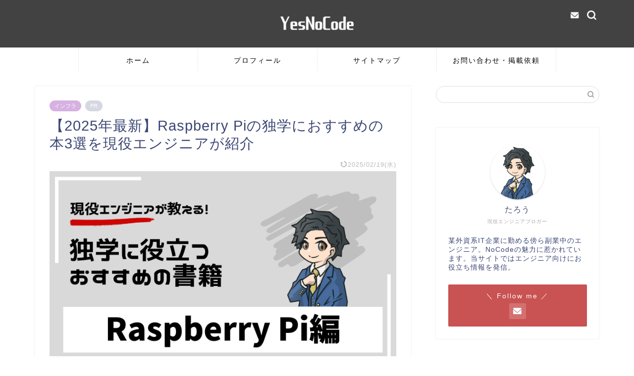

--- FILE ---
content_type: text/html; charset=UTF-8
request_url: https://engineer-life.dev/raspberrypi-books/
body_size: 27316
content:
<!DOCTYPE html><html lang="ja"><head prefix="og: http://ogp.me/ns# fb: http://ogp.me/ns/fb# article: http://ogp.me/ns/article#"><meta charset="utf-8"><meta http-equiv="X-UA-Compatible" content="IE=edge"><meta name="viewport" content="width=device-width, initial-scale=1"><meta property="og:type" content="blog"><meta property="og:title" content="【2025年最新】Raspberry Piの独学におすすめの本3選を現役エンジニアが紹介｜YesNoCode"><meta property="og:url" content="https://engineer-life.dev/raspberrypi-books/"><meta property="og:description" content="Raspberry Piの独学におすすめの本を現役エンジニアが厳選してご紹介。書籍選びに悩んでいる人で書籍での学習による体系的な知識のインプットを行いたい人は是非記事をご覧ください。"><meta property="og:image" content="https://engineer-life.dev/wp-content/uploads/2023/06/raspberrypi-book.png"><meta property="og:site_name" content="YesNoCode"><meta property="fb:admins" content=""><meta name="twitter:card" content="summary_large_image"><meta name="description" itemprop="description" content="Raspberry Piの独学におすすめの本を現役エンジニアが厳選してご紹介。書籍選びに悩んでいる人で書籍での学習による体系的な知識のインプットを行いたい人は是非記事をご覧ください。" ><link rel="canonical" href="https://engineer-life.dev/raspberrypi-books/"><title>【2025年最新】Raspberry Piの独学におすすめの本3選を現役エンジニアが紹介｜YesNoCode</title><meta name='robots' content='max-image-preview:large' /><link rel='dns-prefetch' href='//cdnjs.cloudflare.com' /><link href='https://www.doubleclickbygoogle.com' rel='preconnect' /><link href='https://developers.google.com' rel='preconnect' /><link href='https://fontawesome.com' rel='preconnect' /><link href='https://www.google.com' rel='preconnect' /><link rel="alternate" type="application/rss+xml" title="YesNoCode &raquo; フィード" href="https://engineer-life.dev/feed/" /><link rel="alternate" type="application/rss+xml" title="YesNoCode &raquo; コメントフィード" href="https://engineer-life.dev/comments/feed/" /><link rel="alternate" type="application/rss+xml" title="YesNoCode &raquo; 【2025年最新】Raspberry Piの独学におすすめの本3選を現役エンジニアが紹介 のコメントのフィード" href="https://engineer-life.dev/raspberrypi-books/feed/" /><link rel="alternate" title="oEmbed (JSON)" type="application/json+oembed" href="https://engineer-life.dev/wp-json/oembed/1.0/embed?url=https%3A%2F%2Fengineer-life.dev%2Fraspberrypi-books%2F" /><link rel="alternate" title="oEmbed (XML)" type="text/xml+oembed" href="https://engineer-life.dev/wp-json/oembed/1.0/embed?url=https%3A%2F%2Fengineer-life.dev%2Fraspberrypi-books%2F&#038;format=xml" /><style id='wp-img-auto-sizes-contain-inline-css' type='text/css'>img:is([sizes=auto i],[sizes^="auto," i]){contain-intrinsic-size:3000px 1500px}
/*# sourceURL=wp-img-auto-sizes-contain-inline-css */</style><style id='wp-block-library-inline-css' type='text/css'>:root{--wp-block-synced-color:#7a00df;--wp-block-synced-color--rgb:122,0,223;--wp-bound-block-color:var(--wp-block-synced-color);--wp-editor-canvas-background:#ddd;--wp-admin-theme-color:#007cba;--wp-admin-theme-color--rgb:0,124,186;--wp-admin-theme-color-darker-10:#006ba1;--wp-admin-theme-color-darker-10--rgb:0,107,160.5;--wp-admin-theme-color-darker-20:#005a87;--wp-admin-theme-color-darker-20--rgb:0,90,135;--wp-admin-border-width-focus:2px}@media (min-resolution:192dpi){:root{--wp-admin-border-width-focus:1.5px}}.wp-element-button{cursor:pointer}:root .has-very-light-gray-background-color{background-color:#eee}:root .has-very-dark-gray-background-color{background-color:#313131}:root .has-very-light-gray-color{color:#eee}:root .has-very-dark-gray-color{color:#313131}:root .has-vivid-green-cyan-to-vivid-cyan-blue-gradient-background{background:linear-gradient(135deg,#00d084,#0693e3)}:root .has-purple-crush-gradient-background{background:linear-gradient(135deg,#34e2e4,#4721fb 50%,#ab1dfe)}:root .has-hazy-dawn-gradient-background{background:linear-gradient(135deg,#faaca8,#dad0ec)}:root .has-subdued-olive-gradient-background{background:linear-gradient(135deg,#fafae1,#67a671)}:root .has-atomic-cream-gradient-background{background:linear-gradient(135deg,#fdd79a,#004a59)}:root .has-nightshade-gradient-background{background:linear-gradient(135deg,#330968,#31cdcf)}:root .has-midnight-gradient-background{background:linear-gradient(135deg,#020381,#2874fc)}:root{--wp--preset--font-size--normal:16px;--wp--preset--font-size--huge:42px}.has-regular-font-size{font-size:1em}.has-larger-font-size{font-size:2.625em}.has-normal-font-size{font-size:var(--wp--preset--font-size--normal)}.has-huge-font-size{font-size:var(--wp--preset--font-size--huge)}.has-text-align-center{text-align:center}.has-text-align-left{text-align:left}.has-text-align-right{text-align:right}.has-fit-text{white-space:nowrap!important}#end-resizable-editor-section{display:none}.aligncenter{clear:both}.items-justified-left{justify-content:flex-start}.items-justified-center{justify-content:center}.items-justified-right{justify-content:flex-end}.items-justified-space-between{justify-content:space-between}.screen-reader-text{border:0;clip-path:inset(50%);height:1px;margin:-1px;overflow:hidden;padding:0;position:absolute;width:1px;word-wrap:normal!important}.screen-reader-text:focus{background-color:#ddd;clip-path:none;color:#444;display:block;font-size:1em;height:auto;left:5px;line-height:normal;padding:15px 23px 14px;text-decoration:none;top:5px;width:auto;z-index:100000}html :where(.has-border-color){border-style:solid}html :where([style*=border-top-color]){border-top-style:solid}html :where([style*=border-right-color]){border-right-style:solid}html :where([style*=border-bottom-color]){border-bottom-style:solid}html :where([style*=border-left-color]){border-left-style:solid}html :where([style*=border-width]){border-style:solid}html :where([style*=border-top-width]){border-top-style:solid}html :where([style*=border-right-width]){border-right-style:solid}html :where([style*=border-bottom-width]){border-bottom-style:solid}html :where([style*=border-left-width]){border-left-style:solid}html :where(img[class*=wp-image-]){height:auto;max-width:100%}:where(figure){margin:0 0 1em}html :where(.is-position-sticky){--wp-admin--admin-bar--position-offset:var(--wp-admin--admin-bar--height,0px)}@media screen and (max-width:600px){html :where(.is-position-sticky){--wp-admin--admin-bar--position-offset:0px}}

/*# sourceURL=wp-block-library-inline-css */</style><style id='global-styles-inline-css' type='text/css'>:root{--wp--preset--aspect-ratio--square: 1;--wp--preset--aspect-ratio--4-3: 4/3;--wp--preset--aspect-ratio--3-4: 3/4;--wp--preset--aspect-ratio--3-2: 3/2;--wp--preset--aspect-ratio--2-3: 2/3;--wp--preset--aspect-ratio--16-9: 16/9;--wp--preset--aspect-ratio--9-16: 9/16;--wp--preset--color--black: #000000;--wp--preset--color--cyan-bluish-gray: #abb8c3;--wp--preset--color--white: #ffffff;--wp--preset--color--pale-pink: #f78da7;--wp--preset--color--vivid-red: #cf2e2e;--wp--preset--color--luminous-vivid-orange: #ff6900;--wp--preset--color--luminous-vivid-amber: #fcb900;--wp--preset--color--light-green-cyan: #7bdcb5;--wp--preset--color--vivid-green-cyan: #00d084;--wp--preset--color--pale-cyan-blue: #8ed1fc;--wp--preset--color--vivid-cyan-blue: #0693e3;--wp--preset--color--vivid-purple: #9b51e0;--wp--preset--gradient--vivid-cyan-blue-to-vivid-purple: linear-gradient(135deg,rgb(6,147,227) 0%,rgb(155,81,224) 100%);--wp--preset--gradient--light-green-cyan-to-vivid-green-cyan: linear-gradient(135deg,rgb(122,220,180) 0%,rgb(0,208,130) 100%);--wp--preset--gradient--luminous-vivid-amber-to-luminous-vivid-orange: linear-gradient(135deg,rgb(252,185,0) 0%,rgb(255,105,0) 100%);--wp--preset--gradient--luminous-vivid-orange-to-vivid-red: linear-gradient(135deg,rgb(255,105,0) 0%,rgb(207,46,46) 100%);--wp--preset--gradient--very-light-gray-to-cyan-bluish-gray: linear-gradient(135deg,rgb(238,238,238) 0%,rgb(169,184,195) 100%);--wp--preset--gradient--cool-to-warm-spectrum: linear-gradient(135deg,rgb(74,234,220) 0%,rgb(151,120,209) 20%,rgb(207,42,186) 40%,rgb(238,44,130) 60%,rgb(251,105,98) 80%,rgb(254,248,76) 100%);--wp--preset--gradient--blush-light-purple: linear-gradient(135deg,rgb(255,206,236) 0%,rgb(152,150,240) 100%);--wp--preset--gradient--blush-bordeaux: linear-gradient(135deg,rgb(254,205,165) 0%,rgb(254,45,45) 50%,rgb(107,0,62) 100%);--wp--preset--gradient--luminous-dusk: linear-gradient(135deg,rgb(255,203,112) 0%,rgb(199,81,192) 50%,rgb(65,88,208) 100%);--wp--preset--gradient--pale-ocean: linear-gradient(135deg,rgb(255,245,203) 0%,rgb(182,227,212) 50%,rgb(51,167,181) 100%);--wp--preset--gradient--electric-grass: linear-gradient(135deg,rgb(202,248,128) 0%,rgb(113,206,126) 100%);--wp--preset--gradient--midnight: linear-gradient(135deg,rgb(2,3,129) 0%,rgb(40,116,252) 100%);--wp--preset--font-size--small: 13px;--wp--preset--font-size--medium: 20px;--wp--preset--font-size--large: 36px;--wp--preset--font-size--x-large: 42px;--wp--preset--spacing--20: 0.44rem;--wp--preset--spacing--30: 0.67rem;--wp--preset--spacing--40: 1rem;--wp--preset--spacing--50: 1.5rem;--wp--preset--spacing--60: 2.25rem;--wp--preset--spacing--70: 3.38rem;--wp--preset--spacing--80: 5.06rem;--wp--preset--shadow--natural: 6px 6px 9px rgba(0, 0, 0, 0.2);--wp--preset--shadow--deep: 12px 12px 50px rgba(0, 0, 0, 0.4);--wp--preset--shadow--sharp: 6px 6px 0px rgba(0, 0, 0, 0.2);--wp--preset--shadow--outlined: 6px 6px 0px -3px rgb(255, 255, 255), 6px 6px rgb(0, 0, 0);--wp--preset--shadow--crisp: 6px 6px 0px rgb(0, 0, 0);}:where(.is-layout-flex){gap: 0.5em;}:where(.is-layout-grid){gap: 0.5em;}body .is-layout-flex{display: flex;}.is-layout-flex{flex-wrap: wrap;align-items: center;}.is-layout-flex > :is(*, div){margin: 0;}body .is-layout-grid{display: grid;}.is-layout-grid > :is(*, div){margin: 0;}:where(.wp-block-columns.is-layout-flex){gap: 2em;}:where(.wp-block-columns.is-layout-grid){gap: 2em;}:where(.wp-block-post-template.is-layout-flex){gap: 1.25em;}:where(.wp-block-post-template.is-layout-grid){gap: 1.25em;}.has-black-color{color: var(--wp--preset--color--black) !important;}.has-cyan-bluish-gray-color{color: var(--wp--preset--color--cyan-bluish-gray) !important;}.has-white-color{color: var(--wp--preset--color--white) !important;}.has-pale-pink-color{color: var(--wp--preset--color--pale-pink) !important;}.has-vivid-red-color{color: var(--wp--preset--color--vivid-red) !important;}.has-luminous-vivid-orange-color{color: var(--wp--preset--color--luminous-vivid-orange) !important;}.has-luminous-vivid-amber-color{color: var(--wp--preset--color--luminous-vivid-amber) !important;}.has-light-green-cyan-color{color: var(--wp--preset--color--light-green-cyan) !important;}.has-vivid-green-cyan-color{color: var(--wp--preset--color--vivid-green-cyan) !important;}.has-pale-cyan-blue-color{color: var(--wp--preset--color--pale-cyan-blue) !important;}.has-vivid-cyan-blue-color{color: var(--wp--preset--color--vivid-cyan-blue) !important;}.has-vivid-purple-color{color: var(--wp--preset--color--vivid-purple) !important;}.has-black-background-color{background-color: var(--wp--preset--color--black) !important;}.has-cyan-bluish-gray-background-color{background-color: var(--wp--preset--color--cyan-bluish-gray) !important;}.has-white-background-color{background-color: var(--wp--preset--color--white) !important;}.has-pale-pink-background-color{background-color: var(--wp--preset--color--pale-pink) !important;}.has-vivid-red-background-color{background-color: var(--wp--preset--color--vivid-red) !important;}.has-luminous-vivid-orange-background-color{background-color: var(--wp--preset--color--luminous-vivid-orange) !important;}.has-luminous-vivid-amber-background-color{background-color: var(--wp--preset--color--luminous-vivid-amber) !important;}.has-light-green-cyan-background-color{background-color: var(--wp--preset--color--light-green-cyan) !important;}.has-vivid-green-cyan-background-color{background-color: var(--wp--preset--color--vivid-green-cyan) !important;}.has-pale-cyan-blue-background-color{background-color: var(--wp--preset--color--pale-cyan-blue) !important;}.has-vivid-cyan-blue-background-color{background-color: var(--wp--preset--color--vivid-cyan-blue) !important;}.has-vivid-purple-background-color{background-color: var(--wp--preset--color--vivid-purple) !important;}.has-black-border-color{border-color: var(--wp--preset--color--black) !important;}.has-cyan-bluish-gray-border-color{border-color: var(--wp--preset--color--cyan-bluish-gray) !important;}.has-white-border-color{border-color: var(--wp--preset--color--white) !important;}.has-pale-pink-border-color{border-color: var(--wp--preset--color--pale-pink) !important;}.has-vivid-red-border-color{border-color: var(--wp--preset--color--vivid-red) !important;}.has-luminous-vivid-orange-border-color{border-color: var(--wp--preset--color--luminous-vivid-orange) !important;}.has-luminous-vivid-amber-border-color{border-color: var(--wp--preset--color--luminous-vivid-amber) !important;}.has-light-green-cyan-border-color{border-color: var(--wp--preset--color--light-green-cyan) !important;}.has-vivid-green-cyan-border-color{border-color: var(--wp--preset--color--vivid-green-cyan) !important;}.has-pale-cyan-blue-border-color{border-color: var(--wp--preset--color--pale-cyan-blue) !important;}.has-vivid-cyan-blue-border-color{border-color: var(--wp--preset--color--vivid-cyan-blue) !important;}.has-vivid-purple-border-color{border-color: var(--wp--preset--color--vivid-purple) !important;}.has-vivid-cyan-blue-to-vivid-purple-gradient-background{background: var(--wp--preset--gradient--vivid-cyan-blue-to-vivid-purple) !important;}.has-light-green-cyan-to-vivid-green-cyan-gradient-background{background: var(--wp--preset--gradient--light-green-cyan-to-vivid-green-cyan) !important;}.has-luminous-vivid-amber-to-luminous-vivid-orange-gradient-background{background: var(--wp--preset--gradient--luminous-vivid-amber-to-luminous-vivid-orange) !important;}.has-luminous-vivid-orange-to-vivid-red-gradient-background{background: var(--wp--preset--gradient--luminous-vivid-orange-to-vivid-red) !important;}.has-very-light-gray-to-cyan-bluish-gray-gradient-background{background: var(--wp--preset--gradient--very-light-gray-to-cyan-bluish-gray) !important;}.has-cool-to-warm-spectrum-gradient-background{background: var(--wp--preset--gradient--cool-to-warm-spectrum) !important;}.has-blush-light-purple-gradient-background{background: var(--wp--preset--gradient--blush-light-purple) !important;}.has-blush-bordeaux-gradient-background{background: var(--wp--preset--gradient--blush-bordeaux) !important;}.has-luminous-dusk-gradient-background{background: var(--wp--preset--gradient--luminous-dusk) !important;}.has-pale-ocean-gradient-background{background: var(--wp--preset--gradient--pale-ocean) !important;}.has-electric-grass-gradient-background{background: var(--wp--preset--gradient--electric-grass) !important;}.has-midnight-gradient-background{background: var(--wp--preset--gradient--midnight) !important;}.has-small-font-size{font-size: var(--wp--preset--font-size--small) !important;}.has-medium-font-size{font-size: var(--wp--preset--font-size--medium) !important;}.has-large-font-size{font-size: var(--wp--preset--font-size--large) !important;}.has-x-large-font-size{font-size: var(--wp--preset--font-size--x-large) !important;}
/*# sourceURL=global-styles-inline-css */</style><style id='classic-theme-styles-inline-css' type='text/css'>/*! This file is auto-generated */
.wp-block-button__link{color:#fff;background-color:#32373c;border-radius:9999px;box-shadow:none;text-decoration:none;padding:calc(.667em + 2px) calc(1.333em + 2px);font-size:1.125em}.wp-block-file__button{background:#32373c;color:#fff;text-decoration:none}
/*# sourceURL=/wp-includes/css/classic-themes.min.css */</style><link rel='stylesheet' id='contact-form-7-css' href='https://engineer-life.dev/wp-content/cache/autoptimize/css/autoptimize_single_64ac31699f5326cb3c76122498b76f66.css?ver=6.1.4' type='text/css' media='all' /><link rel='stylesheet' id='theme-style-css' href='https://engineer-life.dev/wp-content/cache/autoptimize/css/autoptimize_single_8c3e9105fbf9c9fa9ca236bf0cfd0724.css?ver=6.9' type='text/css' media='all' /><link rel='stylesheet' id='swiper-style-css' href='https://cdnjs.cloudflare.com/ajax/libs/Swiper/4.0.7/css/swiper.min.css?ver=6.9' type='text/css' media='all' /> <script type="text/javascript" src="https://engineer-life.dev/wp-includes/js/jquery/jquery.min.js?ver=3.7.1" id="jquery-core-js"></script> <script defer type="text/javascript" src="https://engineer-life.dev/wp-includes/js/jquery/jquery-migrate.min.js?ver=3.4.1" id="jquery-migrate-js"></script> <link rel="https://api.w.org/" href="https://engineer-life.dev/wp-json/" /><link rel="alternate" title="JSON" type="application/json" href="https://engineer-life.dev/wp-json/wp/v2/posts/13705" /><link rel='shortlink' href='https://engineer-life.dev/?p=13705' /><style type="text/css">#wrapper {
			background-color: #ffffff;
			background-image: url();
					}

		.related-entry-headline-text span:before,
		#comment-title span:before,
		#reply-title span:before {
			background-color: #424242;
			border-color: #424242 !important;
		}

		#breadcrumb:after,
		#page-top a {
			background-color: #424242;
		}

		footer {
			background-color: #424242;
		}

		.footer-inner a,
		#copyright,
		#copyright-center {
			border-color: #fff !important;
			color: #fff !important;
		}

		#footer-widget-area {
			border-color: #fff !important;
		}

		.page-top-footer a {
			color: #424242 !important;
		}

		#breadcrumb ul li,
		#breadcrumb ul li a {
			color: #424242 !important;
		}

		body,
		a,
		a:link,
		a:visited,
		.my-profile,
		.widgettitle,
		.tabBtn-mag label {
			color: #3b4675;
		}

		a:hover {
			color: #008db7;
		}

		.widget_nav_menu ul>li>a:before,
		.widget_categories ul>li>a:before,
		.widget_pages ul>li>a:before,
		.widget_recent_entries ul>li>a:before,
		.widget_archive ul>li>a:before,
		.widget_archive form:after,
		.widget_categories form:after,
		.widget_nav_menu ul>li>ul.sub-menu>li>a:before,
		.widget_categories ul>li>.children>li>a:before,
		.widget_pages ul>li>.children>li>a:before,
		.widget_nav_menu ul>li>ul.sub-menu>li>ul.sub-menu li>a:before,
		.widget_categories ul>li>.children>li>.children li>a:before,
		.widget_pages ul>li>.children>li>.children li>a:before {
			color: #424242;
		}

		.widget_nav_menu ul .sub-menu .sub-menu li a:before {
			background-color: #3b4675 !important;
		}

		.d--labeling-act-border {
			border-color: rgba(59, 70, 117, 0.18);
		}

		.c--labeling-act.d--labeling-act-solid {
			background-color: rgba(59, 70, 117, 0.06);
		}

		.a--labeling-act {
			color: rgba(59, 70, 117, 0.6);
		}

		.a--labeling-small-act span {
			background-color: rgba(59, 70, 117, 0.21);
		}

		.c--labeling-act.d--labeling-act-strong {
			background-color: rgba(59, 70, 117, 0.045);
		}

		.d--labeling-act-strong .a--labeling-act {
			color: rgba(59, 70, 117, 0.75);
		}


		footer .footer-widget,
		footer .footer-widget a,
		footer .footer-widget ul li,
		.footer-widget.widget_nav_menu ul>li>a:before,
		.footer-widget.widget_categories ul>li>a:before,
		.footer-widget.widget_recent_entries ul>li>a:before,
		.footer-widget.widget_pages ul>li>a:before,
		.footer-widget.widget_archive ul>li>a:before,
		footer .widget_tag_cloud .tagcloud a:before {
			color: #fff !important;
			border-color: #fff !important;
		}

		footer .footer-widget .widgettitle {
			color: #fff !important;
			border-color: #c95252 !important;
		}

		footer .widget_nav_menu ul .children .children li a:before,
		footer .widget_categories ul .children .children li a:before,
		footer .widget_nav_menu ul .sub-menu .sub-menu li a:before {
			background-color: #fff !important;
		}

		#drawernav a:hover,
		.post-list-title,
		#prev-next p,
		#toc_container .toc_list li a {
			color: #3b4675 !important;
		}

		#header-box {
			background-color: #424242;
		}

		@media (min-width: 768px) {

			#header-box .header-box10-bg:before,
			#header-box .header-box11-bg:before {
				border-radius: 2px;
			}
		}

		@media (min-width: 768px) {
			.top-image-meta {
				margin-top: calc(0px - 30px);
			}
		}

		@media (min-width: 1200px) {
			.top-image-meta {
				margin-top: calc(0px);
			}
		}

		.pickup-contents:before {
			background-color: #424242 !important;
		}

		.main-image-text {
			color: #555;
		}

		.main-image-text-sub {
			color: #555;
		}

		@media (min-width: 481px) {
			#site-info {
				padding-top: 10px !important;
				padding-bottom: 10px !important;
			}
		}

		#site-info span a {
			color: #f4f4f4 !important;
		}

		#headmenu .headsns .line a svg {
			fill: #f4f4f4 !important;
		}

		#headmenu .headsns a,
		#headmenu {
			color: #f4f4f4 !important;
			border-color: #f4f4f4 !important;
		}

		.profile-follow .line-sns a svg {
			fill: #424242 !important;
		}

		.profile-follow .line-sns a:hover svg {
			fill: #c95252 !important;
		}

		.profile-follow a {
			color: #424242 !important;
			border-color: #424242 !important;
		}

		.profile-follow a:hover,
		#headmenu .headsns a:hover {
			color: #c95252 !important;
			border-color: #c95252 !important;
		}

		.search-box:hover {
			color: #c95252 !important;
			border-color: #c95252 !important;
		}

		#header #headmenu .headsns .line a:hover svg {
			fill: #c95252 !important;
		}

		.cps-icon-bar,
		#navtoggle:checked+.sp-menu-open .cps-icon-bar {
			background-color: #f4f4f4;
		}

		#nav-container {
			background-color: #ffffff;
		}

		.menu-box .menu-item svg {
			fill: #000000;
		}

		#drawernav ul.menu-box>li>a,
		#drawernav2 ul.menu-box>li>a,
		#drawernav3 ul.menu-box>li>a,
		#drawernav4 ul.menu-box>li>a,
		#drawernav5 ul.menu-box>li>a,
		#drawernav ul.menu-box>li.menu-item-has-children:after,
		#drawernav2 ul.menu-box>li.menu-item-has-children:after,
		#drawernav3 ul.menu-box>li.menu-item-has-children:after,
		#drawernav4 ul.menu-box>li.menu-item-has-children:after,
		#drawernav5 ul.menu-box>li.menu-item-has-children:after {
			color: #000000 !important;
		}

		#drawernav ul.menu-box li a,
		#drawernav2 ul.menu-box li a,
		#drawernav3 ul.menu-box li a,
		#drawernav4 ul.menu-box li a,
		#drawernav5 ul.menu-box li a {
			font-size: 14px !important;
		}

		#drawernav3 ul.menu-box>li {
			color: #3b4675 !important;
		}

		#drawernav4 .menu-box>.menu-item>a:after,
		#drawernav3 .menu-box>.menu-item>a:after,
		#drawernav .menu-box>.menu-item>a:after {
			background-color: #000000 !important;
		}

		#drawernav2 .menu-box>.menu-item:hover,
		#drawernav5 .menu-box>.menu-item:hover {
			border-top-color: #424242 !important;
		}

		.cps-info-bar a {
			background-color: #e9546b !important;
		}

		@media (min-width: 768px) {
			.post-list-mag .post-list-item:not(:nth-child(2n)) {
				margin-right: 2.6%;
			}
		}

		@media (min-width: 768px) {

			#tab-1:checked~.tabBtn-mag li [for="tab-1"]:after,
			#tab-2:checked~.tabBtn-mag li [for="tab-2"]:after,
			#tab-3:checked~.tabBtn-mag li [for="tab-3"]:after,
			#tab-4:checked~.tabBtn-mag li [for="tab-4"]:after {
				border-top-color: #424242 !important;
			}

			.tabBtn-mag label {
				border-bottom-color: #424242 !important;
			}
		}

		#tab-1:checked~.tabBtn-mag li [for="tab-1"],
		#tab-2:checked~.tabBtn-mag li [for="tab-2"],
		#tab-3:checked~.tabBtn-mag li [for="tab-3"],
		#tab-4:checked~.tabBtn-mag li [for="tab-4"],
		#prev-next a.next:after,
		#prev-next a.prev:after,
		.more-cat-button a:hover span:before {
			background-color: #424242 !important;
		}


		.swiper-slide .post-list-cat,
		.post-list-mag .post-list-cat,
		.post-list-mag3col .post-list-cat,
		.post-list-mag-sp1col .post-list-cat,
		.swiper-pagination-bullet-active,
		.pickup-cat,
		.post-list .post-list-cat,
		#breadcrumb .bcHome a:hover span:before,
		.popular-item:nth-child(1) .pop-num,
		.popular-item:nth-child(2) .pop-num,
		.popular-item:nth-child(3) .pop-num {
			background-color: #c95252 !important;
		}

		.sidebar-btn a,
		.profile-sns-menu {
			background-color: #c95252 !important;
		}

		.sp-sns-menu a,
		.pickup-contents-box a:hover .pickup-title {
			border-color: #424242 !important;
			color: #424242 !important;
		}

		.pro-line svg {
			fill: #424242 !important;
		}

		.cps-post-cat a,
		.meta-cat,
		.popular-cat {
			background-color: #c95252 !important;
			border-color: #c95252 !important;
		}

		.tagicon,
		.tag-box a,
		#toc_container .toc_list>li,
		#toc_container .toc_title {
			color: #424242 !important;
		}

		.widget_tag_cloud a::before {
			color: #3b4675 !important;
		}

		.tag-box a,
		#toc_container:before {
			border-color: #424242 !important;
		}

		.cps-post-cat a:hover {
			color: #008db7 !important;
		}

		.pagination li:not([class*="current"]) a:hover,
		.widget_tag_cloud a:hover {
			background-color: #424242 !important;
		}

		.pagination li:not([class*="current"]) a:hover {
			opacity: 0.5 !important;
		}

		.pagination li.current a {
			background-color: #424242 !important;
			border-color: #424242 !important;
		}

		.nextpage a:hover span {
			color: #424242 !important;
			border-color: #424242 !important;
		}

		.cta-content:before {
			background-color: #6FBFCA !important;
		}

		.cta-text,
		.info-title {
			color: #fff !important;
		}

		#footer-widget-area.footer_style1 .widgettitle {
			border-color: #c95252 !important;
		}

		.sidebar_style1 .widgettitle,
		.sidebar_style5 .widgettitle {
			border-color: #424242 !important;
		}

		.sidebar_style2 .widgettitle,
		.sidebar_style4 .widgettitle,
		.sidebar_style6 .widgettitle,
		#home-bottom-widget .widgettitle,
		#home-top-widget .widgettitle,
		#post-bottom-widget .widgettitle,
		#post-top-widget .widgettitle {
			background-color: #424242 !important;
		}

		#home-bottom-widget .widget_search .search-box input[type="submit"],
		#home-top-widget .widget_search .search-box input[type="submit"],
		#post-bottom-widget .widget_search .search-box input[type="submit"],
		#post-top-widget .widget_search .search-box input[type="submit"] {
			background-color: #c95252 !important;
		}

		.tn-logo-size {
			font-size: 30% !important;
		}

		@media (min-width: 481px) {
			.tn-logo-size img {
				width: calc(30%*0.5) !important;
			}
		}

		@media (min-width: 768px) {
			.tn-logo-size img {
				width: calc(30%*2.2) !important;
			}
		}

		@media (min-width: 1200px) {
			.tn-logo-size img {
				width: 30% !important;
			}
		}

		.sp-logo-size {
			font-size: 80% !important;
		}

		.sp-logo-size img {
			width: 80% !important;
		}

		.cps-post-main ul>li:before,
		.cps-post-main ol>li:before {
			background-color: #c95252 !important;
		}

		.profile-card .profile-title {
			background-color: #424242 !important;
		}

		.profile-card {
			border-color: #424242 !important;
		}

		.cps-post-main a {
			color: #008db7;
		}

		.cps-post-main .marker {
			background: -webkit-linear-gradient(transparent 60%, #ffcedb 0%);
			background: linear-gradient(transparent 60%, #ffcedb 0%);
		}

		.cps-post-main .marker2 {
			background: -webkit-linear-gradient(transparent 60%, #a9eaf2 0%);
			background: linear-gradient(transparent 60%, #a9eaf2 0%);
		}

		.cps-post-main .jic-sc {
			color: #e9546b;
		}


		.simple-box1 {
			border-color: #ef9b9b !important;
		}

		.simple-box2 {
			border-color: #f2bf7d !important;
		}

		.simple-box3 {
			border-color: #b5e28a !important;
		}

		.simple-box4 {
			border-color: #7badd8 !important;
		}

		.simple-box4:before {
			background-color: #7badd8;
		}

		.simple-box5 {
			border-color: #e896c7 !important;
		}

		.simple-box5:before {
			background-color: #e896c7;
		}

		.simple-box6 {
			background-color: #fffdef !important;
		}

		.simple-box7 {
			border-color: #def1f9 !important;
		}

		.simple-box7:before {
			background-color: #def1f9 !important;
		}

		.simple-box8 {
			border-color: #96ddc1 !important;
		}

		.simple-box8:before {
			background-color: #96ddc1 !important;
		}

		.simple-box9:before {
			background-color: #e1c0e8 !important;
		}

		.simple-box9:after {
			border-color: #e1c0e8 #e1c0e8 #fff #fff !important;
		}

		.kaisetsu-box1:before,
		.kaisetsu-box1-title {
			background-color: #878787 !important;
		}

		.kaisetsu-box2 {
			border-color: #424242 !important;
		}

		.kaisetsu-box2-title {
			background-color: #424242 !important;
		}

		.kaisetsu-box4 {
			border-color: #ea91a9 !important;
		}

		.kaisetsu-box4-title {
			background-color: #ea91a9 !important;
		}

		.kaisetsu-box5:before {
			background-color: #57b3ba !important;
		}

		.kaisetsu-box5-title {
			background-color: #57b3ba !important;
		}

		.concept-box1 {
			border-color: #85db8f !important;
		}

		.concept-box1:after {
			background-color: #85db8f !important;
		}

		.concept-box1:before {
			content: "ポイント" !important;
			color: #85db8f !important;
		}

		.concept-box2 {
			border-color: #f7cf6a !important;
		}

		.concept-box2:after {
			background-color: #f7cf6a !important;
		}

		.concept-box2:before {
			content: "注意点" !important;
			color: #f7cf6a !important;
		}

		.concept-box3 {
			border-color: #86cee8 !important;
		}

		.concept-box3:after {
			background-color: #86cee8 !important;
		}

		.concept-box3:before {
			content: "良い例" !important;
			color: #86cee8 !important;
		}

		.concept-box4 {
			border-color: #ed8989 !important;
		}

		.concept-box4:after {
			background-color: #ed8989 !important;
		}

		.concept-box4:before {
			content: "悪い例" !important;
			color: #ed8989 !important;
		}

		.concept-box5 {
			border-color: #9e9e9e !important;
		}

		.concept-box5:after {
			background-color: #9e9e9e !important;
		}

		.concept-box5:before {
			content: "参考" !important;
			color: #9e9e9e !important;
		}

		.concept-box6 {
			border-color: #8eaced !important;
		}

		.concept-box6:after {
			background-color: #8eaced !important;
		}

		.concept-box6:before {
			content: "メモ" !important;
			color: #8eaced !important;
		}

		.innerlink-box1,
		.blog-card {
			border-color: #73bc9b !important;
		}

		.innerlink-box1-title {
			background-color: #73bc9b !important;
			border-color: #73bc9b !important;
		}

		.innerlink-box1:before,
		.blog-card-hl-box {
			background-color: #73bc9b !important;
		}

		.jin-ac-box01-title::after {
			color: #424242;
		}

		.color-button01 a,
		.color-button01 a:hover,
		.color-button01:before {
			background-color: #008db7 !important;
		}

		.top-image-btn-color a,
		.top-image-btn-color a:hover,
		.top-image-btn-color:before {
			background-color: #ffcd44 !important;
		}

		.color-button02 a,
		.color-button02 a:hover,
		.color-button02:before {
			background-color: #d9333f !important;
		}

		.color-button01-big a,
		.color-button01-big a:hover,
		.color-button01-big:before {
			background-color: #3296d1 !important;
		}

		.color-button01-big a,
		.color-button01-big:before {
			border-radius: 5px !important;
		}

		.color-button01-big a {
			padding-top: 20px !important;
			padding-bottom: 20px !important;
		}

		.color-button02-big a,
		.color-button02-big a:hover,
		.color-button02-big:before {
			background-color: #83d159 !important;
		}

		.color-button02-big a,
		.color-button02-big:before {
			border-radius: 5px !important;
		}

		.color-button02-big a {
			padding-top: 20px !important;
			padding-bottom: 20px !important;
		}

		.color-button01-big {
			width: 75% !important;
		}

		.color-button02-big {
			width: 75% !important;
		}

		.top-image-btn-color:before,
		.color-button01:before,
		.color-button02:before,
		.color-button01-big:before,
		.color-button02-big:before {
			bottom: -1px;
			left: -1px;
			width: 100%;
			height: 100%;
			border-radius: 6px;
			box-shadow: 0px 1px 5px 0px rgba(0, 0, 0, 0.25);
			-webkit-transition: all .4s;
			transition: all .4s;
		}

		.top-image-btn-color a:hover,
		.color-button01 a:hover,
		.color-button02 a:hover,
		.color-button01-big a:hover,
		.color-button02-big a:hover {
			-webkit-transform: translateY(2px);
			transform: translateY(2px);
			-webkit-filter: brightness(0.95);
			filter: brightness(0.95);
		}

		.top-image-btn-color:hover:before,
		.color-button01:hover:before,
		.color-button02:hover:before,
		.color-button01-big:hover:before,
		.color-button02-big:hover:before {
			-webkit-transform: translateY(2px);
			transform: translateY(2px);
			box-shadow: none !important;
		}

		.h2-style01 h2,
		.h2-style02 h2:before,
		.h2-style03 h2,
		.h2-style04 h2:before,
		.h2-style05 h2,
		.h2-style07 h2:before,
		.h2-style07 h2:after,
		.h3-style03 h3:before,
		.h3-style02 h3:before,
		.h3-style05 h3:before,
		.h3-style07 h3:before,
		.h2-style08 h2:after,
		.h2-style10 h2:before,
		.h2-style10 h2:after,
		.h3-style02 h3:after,
		.h4-style02 h4:before {
			background-color: #424242 !important;
		}

		.h3-style01 h3,
		.h3-style04 h3,
		.h3-style05 h3,
		.h3-style06 h3,
		.h4-style01 h4,
		.h2-style02 h2,
		.h2-style08 h2,
		.h2-style08 h2:before,
		.h2-style09 h2,
		.h4-style03 h4 {
			border-color: #424242 !important;
		}

		.h2-style05 h2:before {
			border-top-color: #424242 !important;
		}

		.h2-style06 h2:before,
		.sidebar_style3 .widgettitle:after {
			background-image: linear-gradient(-45deg,
					transparent 25%,
					#424242 25%,
					#424242 50%,
					transparent 50%,
					transparent 75%,
					#424242 75%,
					#424242);
		}

		.jin-h2-icons.h2-style02 h2 .jic:before,
		.jin-h2-icons.h2-style04 h2 .jic:before,
		.jin-h2-icons.h2-style06 h2 .jic:before,
		.jin-h2-icons.h2-style07 h2 .jic:before,
		.jin-h2-icons.h2-style08 h2 .jic:before,
		.jin-h2-icons.h2-style09 h2 .jic:before,
		.jin-h2-icons.h2-style10 h2 .jic:before,
		.jin-h3-icons.h3-style01 h3 .jic:before,
		.jin-h3-icons.h3-style02 h3 .jic:before,
		.jin-h3-icons.h3-style03 h3 .jic:before,
		.jin-h3-icons.h3-style04 h3 .jic:before,
		.jin-h3-icons.h3-style05 h3 .jic:before,
		.jin-h3-icons.h3-style06 h3 .jic:before,
		.jin-h3-icons.h3-style07 h3 .jic:before,
		.jin-h4-icons.h4-style01 h4 .jic:before,
		.jin-h4-icons.h4-style02 h4 .jic:before,
		.jin-h4-icons.h4-style03 h4 .jic:before,
		.jin-h4-icons.h4-style04 h4 .jic:before {
			color: #424242;
		}

		@media all and (-ms-high-contrast:none) {

			*::-ms-backdrop,
			.color-button01:before,
			.color-button02:before,
			.color-button01-big:before,
			.color-button02-big:before {
				background-color: #595857 !important;
			}
		}

		.jin-lp-h2 h2,
		.jin-lp-h2 h2 {
			background-color: transparent !important;
			border-color: transparent !important;
			color: #3b4675 !important;
		}

		.jincolumn-h3style2 {
			border-color: #424242 !important;
		}

		.jinlph2-style1 h2:first-letter {
			color: #424242 !important;
		}

		.jinlph2-style2 h2,
		.jinlph2-style3 h2 {
			border-color: #424242 !important;
		}

		.jin-photo-title .jin-fusen1-down,
		.jin-photo-title .jin-fusen1-even,
		.jin-photo-title .jin-fusen1-up {
			border-left-color: #424242;
		}

		.jin-photo-title .jin-fusen2,
		.jin-photo-title .jin-fusen3 {
			background-color: #424242;
		}

		.jin-photo-title .jin-fusen2:before,
		.jin-photo-title .jin-fusen3:before {
			border-top-color: #424242;
		}

		.has-huge-font-size {
			font-size: 42px !important;
		}

		.has-large-font-size {
			font-size: 36px !important;
		}

		.has-medium-font-size {
			font-size: 20px !important;
		}

		.has-normal-font-size {
			font-size: 16px !important;
		}

		.has-small-font-size {
			font-size: 13px !important;
		}</style><link rel="icon" href="https://engineer-life.dev/wp-content/uploads/2023/02/cropped-cacanai_logo-32x32.png" sizes="32x32" /><link rel="icon" href="https://engineer-life.dev/wp-content/uploads/2023/02/cropped-cacanai_logo-192x192.png" sizes="192x192" /><link rel="apple-touch-icon" href="https://engineer-life.dev/wp-content/uploads/2023/02/cropped-cacanai_logo-180x180.png" /><meta name="msapplication-TileImage" content="https://engineer-life.dev/wp-content/uploads/2023/02/cropped-cacanai_logo-270x270.png" /><style type="text/css" id="wp-custom-css">/*表スクロール設定(START)*/
table{
width:100%;
}
.scroll{
overflow: auto;
white-space: nowrap;
}
.scroll::-webkit-scrollbar{
height: 5px;
}
.scroll::-webkit-scrollbar-track{
background: #F1F1F1;
}
.scroll::-webkit-scrollbar-thumb {
background: #BCBCBC;
}
/*表スクロール設定(END)*/</style><link href="https://engineer-life.dev/wp-content/cache/autoptimize/css/autoptimize_single_e6ea0dc37c79f3c996ad7b049a069cdf.css" rel="stylesheet" /><link href="https://engineer-life.dev/wp-content/cache/autoptimize/css/autoptimize_single_8a8c5496d1921b927be276ca43c243ae.css" rel="stylesheet" />  <script defer src="[data-uri]"></script> <meta name="referrer" content="no-referrer-when-downgrade"/><link rel=”preload” href=”https://engineer-life.dev/wp-content/themes/jin/font/jin-icons/fonts/jin-icons.ttf?c16tcv” as=”font” type=”font/ttf” crossorigin><meta name="google-site-verification" content="fw04Z8NZN0q1ltUnDQAVNn9EA5KVIZzCm7vIPS8pI2Q" /><meta name='impact-site-verification' value='382edb4f-41a6-4282-92a1-0240e60c73d5' /></head><body class="wp-singular post-template-default single single-post postid-13705 single-format-standard wp-theme-jin" id="nofont-style"><div id="wrapper"><div id="scroll-content" class="animate-off"><div id="header-box" class="tn_on header-box animate-off"><div id="header" class="header-type2 header animate-off"><div id="site-info" class="ef"> <span class="tn-logo-size"><a href='https://engineer-life.dev/' title='YesNoCode' rel='home'><img src='https://engineer-life.dev/wp-content/uploads/2023/02/YesNoCode.png' alt='YesNoCode'></a></span></div><div id="headmenu"> <span class="headsns tn_sns_on"> <span class="jin-contact"> <a href="https://engineer-life.dev/contact-form/"><i class="jic-type jin-ifont-mail" aria-hidden="true"></i></a> </span> </span> <span class="headsearch tn_search_on"><form class="search-box" role="search" method="get" id="searchform" action="https://engineer-life.dev/"> <input type="search" placeholder="" class="text search-text" value="" name="s" id="s"> <input type="submit" id="searchsubmit" value="&#xe931;"></form> </span></div></div></div><div id="nav-container" class="header-style3-animate animate-off"><div id="drawernav2" class="ef"><nav class="fixed-content"><ul class="menu-box"><li class="menu-item menu-item-type-custom menu-item-object-custom menu-item-home menu-item-16910"><a href="https://engineer-life.dev/">ホーム</a></li><li class="menu-item menu-item-type-custom menu-item-object-custom menu-item-11"><a href="https://engineer-life.dev/profile">プロフィール</a></li><li class="menu-item menu-item-type-post_type menu-item-object-page menu-item-138"><a href="https://engineer-life.dev/site-map/">サイトマップ</a></li><li class="menu-item menu-item-type-custom menu-item-object-custom menu-item-15"><a href="https://engineer-life.dev/contact-form">お問い合わせ・掲載依頼</a></li></ul></nav></div></div><div class="clearfix"></div><div id="contents"><main id="main-contents" class="main-contents article_style1 animate-off" itemprop="mainContentOfPage"><section class="cps-post-box hentry"><article class="cps-post"><header class="cps-post-header"> <span class="cps-post-cat category-infrastructure" itemprop="keywords"><a href="https://engineer-life.dev/category/infrastructure/" style="background-color:#d6b1e2!important;">インフラ</a></span> <span class="cps-post-cat a--labeling-small-act d--labeling-act-border"><span>PR</span></span><h1 class="cps-post-title entry-title" itemprop="headline">【2025年最新】Raspberry Piの独学におすすめの本3選を現役エンジニアが紹介</h1><div class="cps-post-meta vcard"> <span class="writer fn" itemprop="author" itemscope itemtype="https://schema.org/Person"><span itemprop="name">たろう</span></span> <span class="cps-post-date-box"> <span class="cps-post-date"><time class="entry-date date published updated" datetime="2025-02-19T16:34:24+09:00"><i class="jic jin-ifont-reload" aria-hidden="true"></i>&nbsp;2025/02/19(水)</time></span> </span></div></header><div class="cps-post-thumb jin-thumb-original" itemscope itemtype="https://schema.org/ImageObject"> <img src="[data-uri]" data-lazy-type="image" data-lazy-src="https://engineer-life.dev/wp-content/uploads/2023/06/raspberrypi-book.png" class="lazy lazy-hidden attachment-large_size size-large_size wp-post-image" alt="raspberrypi-book" width ="760" height ="428" decoding="async" fetchpriority="high" /><noscript><img src="https://engineer-life.dev/wp-content/uploads/2023/06/raspberrypi-book.png" class="attachment-large_size size-large_size wp-post-image" alt="raspberrypi-book" width ="760" height ="428" decoding="async" fetchpriority="high" /></noscript></div><div class="share-top sns-design-type01"><div class="sns-top"><ol><li class="twitter"><a href="https://twitter.com/share?url=https%3A%2F%2Fengineer-life.dev%2Fraspberrypi-books%2F&text=%E3%80%902025%E5%B9%B4%E6%9C%80%E6%96%B0%E3%80%91Raspberry+Pi%E3%81%AE%E7%8B%AC%E5%AD%A6%E3%81%AB%E3%81%8A%E3%81%99%E3%81%99%E3%82%81%E3%81%AE%E6%9C%AC3%E9%81%B8%E3%82%92%E7%8F%BE%E5%BD%B9%E3%82%A8%E3%83%B3%E3%82%B8%E3%83%8B%E3%82%A2%E3%81%8C%E7%B4%B9%E4%BB%8B - YesNoCode&hashtags=engineerlife"><i class="jic jin-ifont-twitter"></i></a></li><li class="facebook"> <a href="https://www.facebook.com/sharer.php?src=bm&u=https%3A%2F%2Fengineer-life.dev%2Fraspberrypi-books%2F&t=%E3%80%902025%E5%B9%B4%E6%9C%80%E6%96%B0%E3%80%91Raspberry+Pi%E3%81%AE%E7%8B%AC%E5%AD%A6%E3%81%AB%E3%81%8A%E3%81%99%E3%81%99%E3%82%81%E3%81%AE%E6%9C%AC3%E9%81%B8%E3%82%92%E7%8F%BE%E5%BD%B9%E3%82%A8%E3%83%B3%E3%82%B8%E3%83%8B%E3%82%A2%E3%81%8C%E7%B4%B9%E4%BB%8B - YesNoCode" onclick="javascript:window.open(this.href, '', 'menubar=no,toolbar=no,resizable=yes,scrollbars=yes,height=300,width=600');return false;"><i class="jic jin-ifont-facebook-t" aria-hidden="true"></i></a></li><li class="hatebu"> <a href="https://b.hatena.ne.jp/add?mode=confirm&url=https%3A%2F%2Fengineer-life.dev%2Fraspberrypi-books%2F" onclick="javascript:window.open(this.href, '', 'menubar=no,toolbar=no,resizable=yes,scrollbars=yes,height=400,width=510');return false;" ><i class="font-hatena"></i></a></li><li class="pocket"> <a href="https://getpocket.com/edit?url=https%3A%2F%2Fengineer-life.dev%2Fraspberrypi-books%2F&title=%E3%80%902025%E5%B9%B4%E6%9C%80%E6%96%B0%E3%80%91Raspberry+Pi%E3%81%AE%E7%8B%AC%E5%AD%A6%E3%81%AB%E3%81%8A%E3%81%99%E3%81%99%E3%82%81%E3%81%AE%E6%9C%AC3%E9%81%B8%E3%82%92%E7%8F%BE%E5%BD%B9%E3%82%A8%E3%83%B3%E3%82%B8%E3%83%8B%E3%82%A2%E3%81%8C%E7%B4%B9%E4%BB%8B - YesNoCode"><i class="jic jin-ifont-pocket" aria-hidden="true"></i></a></li><li class="line"> <a href="https://line.me/R/msg/text/?https%3A%2F%2Fengineer-life.dev%2Fraspberrypi-books%2F"><i class="jic jin-ifont-line" aria-hidden="true"></i></a></li></ol></div></div><div class="clearfix"></div><div class="c--labeling-act d--labeling-act-border"><span class="a--labeling-act">記事内に商品プロモーションを含む場合があります</span></div><div class="cps-post-main-box"><div class="cps-post-main    h2-style01 h3-style04 h4-style02 entry-content m-size m-size-sp" itemprop="articleBody"><div class="clearfix"></div><div class="balloon-box balloon-left balloon-gray balloon-bg-none clearfix"><div class="balloon-icon "><img class="lazy lazy-hidden" decoding="async" src="[data-uri]" data-lazy-type="image" data-lazy-src="https://engineer-life.dev/wp-content/themes/jin/img/man1.png" alt="" width="80" height="80"><noscript><img class="lazy lazy-hidden" decoding="async" src="[data-uri]" data-lazy-type="image" data-lazy-src="https://engineer-life.dev/wp-content/themes/jin/img/man1.png" alt="" width="80" height="80"><noscript><img decoding="async" src="https://engineer-life.dev/wp-content/themes/jin/img/man1.png" alt="" width="80" height="80"></noscript></noscript></div><div class="icon-name"></div><div class="balloon-serif"><div class="balloon-content"><ul><li>Raspberry Piについて体系的に学びたい…。</li><li>Raspberry Piのわかりやすい書籍は…？</li></ul></div></div></div><p>このように思われている方向けに、本記事では<span style="background-color: #ffff00;"><strong>Raspberry Piの独学におすすめの本</strong>を3冊ご紹介</span>します。記事を読むことでRaspberry Piの良書を把握することができるはずです。</p><div class="kaisetsu-box2"><div class="kaisetsu-box2-title">今すぐ収入UPを実現する！</div><p><p style="text-align: center;"><a href="//af.moshimo.com/af/c/click?a_id=1407312&amp;p_id=968&amp;pc_id=1262&amp;pl_id=13877" rel="nofollow"><img decoding="async" class="lazy lazy-hidden aligncenter" style="border: none;" src="[data-uri]" data-lazy-type="image" data-lazy-src="//image.moshimo.com/af-img/0304/000000013877.jpg" width="300" height="250" /><noscript><img decoding="async" class="lazy lazy-hidden aligncenter" style="border: none;" src="[data-uri]" data-lazy-type="image" data-lazy-src="//image.moshimo.com/af-img/0304/000000013877.jpg" width="300" height="250" /><noscript><img decoding="async" class="aligncenter" style="border: none;" src="//image.moshimo.com/af-img/0304/000000013877.jpg" width="300" height="250" /></noscript></noscript></a><span style="font-size: 12px;"><img class="lazy lazy-hidden" loading="lazy" decoding="async" style="border: none;" src="[data-uri]" data-lazy-type="image" data-lazy-src="//i.moshimo.com/af/i/impression?a_id=1407312&amp;p_id=968&amp;pc_id=1262&amp;pl_id=13877" width="1" height="1" /><noscript><img class="lazy lazy-hidden" loading="lazy" decoding="async" style="border: none;" src="[data-uri]" data-lazy-type="image" data-lazy-src="//i.moshimo.com/af/i/impression?a_id=1407312&amp;p_id=968&amp;pc_id=1262&amp;pl_id=13877" width="1" height="1" /><noscript><img loading="lazy" decoding="async" style="border: none;" src="//i.moshimo.com/af/i/impression?a_id=1407312&amp;p_id=968&amp;pc_id=1262&amp;pl_id=13877" width="1" height="1" /></noscript></noscript>【公式HP】<a href="//af.moshimo.com/af/c/click?a_id=1407312&amp;p_id=968&amp;pc_id=1262&amp;pl_id=13839" rel="nofollow">https://freelance.levtech.jp/</a></span></p><ul><li>週2,3日の副業に適したリモート案件を保有している</li><li>業界最大級の案件数から希望に合った案件を見つけられる</li><li>充実したフォロー体制・福利厚生の環境で仕事に集中できる</li><li>スキルを活かして業界トップクラスの高単価報酬を受け取れる</li></ul><p style="text-align: center;"><span style="font-size: 14px;"><span style="font-size: 14px; background-color: #ffff00;">＼ 簡単60秒で登録完了！ ／<br /> </span></span><span class="color-button02"><a href="//af.moshimo.com/af/c/click?a_id=1407312&amp;p_id=968&amp;pc_id=1262&amp;pl_id=13839" rel="nofollow">完全無料<br /> 案件を探す</a></span></p></p></div><div id="toc_container" class="no_bullets"><p class="toc_title">目次</p><ul class="toc_list"><li><a href="#2025Raspberry_Pi3">【2025年最新】Raspberry Piの独学におすすめの本3選</a><ul><li><a href="#Raspberry_Pi">おすすめ本①Raspberry Pi はじめてガイド</a></li><li><a href="#1">おすすめ本②これ1冊でできる!ラズベリー・パイ超入門</a></li><li><a href="#i">おすすめ本③ゼロからよくわかる！ラズベリー・パイで電子工作入門ガイド</a></li></ul></li><li><a href="#Raspberry_Pi3">Raspberry Piを本で学習する3つのメリット</a><ul><li><a href="#1-2">その【1】情報が体系的にまとまっている</a></li><li><a href="#2">その【2】手書きのメモを取りやすい</a></li><li><a href="#3">その【3】専門家による情報を得られる</a></li></ul></li><li><a href="#Raspberry_Pi2">Raspberry Piを本で学習する2つのデメリット</a><ul><li><a href="#1-3">その【1】情報が古い可能性がある</a></li><li><a href="#2-2">その【2】手を動かしながら学習しづらい</a></li></ul></li><li><a href="#Raspberry_Pi-2">Raspberry Piを効率的に学ぶために大切なこと</a><ul><li><a href="#1-4">その【1】アウトプット量を増やす</a></li><li><a href="#2-3">その【2】わからない点は質問する</a></li><li><a href="#3-2">その【3】オンラインリソースも活用する</a></li></ul></li><li><a href="#Raspberry_Pi-3">Raspberry Piを本で学習したら案件を探してみよう</a></li><li><a href="#2025Raspberry_Pi">【2025年最新】Raspberry Piの独学におすすめの本｜まとめ</a></li></ul></div><h2><span id="2025Raspberry_Pi3">【2025年最新】Raspberry Piの独学におすすめの本3選</span></h2> <img loading="lazy" decoding="async" class="lazy lazy-hidden alignnone size-full wp-image-12723" src="[data-uri]" data-lazy-type="image" data-lazy-src="https://engineer-life.dev/wp-content/uploads/2023/04/engineer.png" alt="engineer" width="780" height="290" /><noscript><img loading="lazy" decoding="async" class="alignnone size-full wp-image-12723" src="https://engineer-life.dev/wp-content/uploads/2023/04/engineer.png" alt="engineer" width="780" height="290" /></noscript><p>本章では早速、<strong>Raspberry Piの独学におすすめの本</strong>を紹介いたします。どの書籍も良書なので、中身の雰囲気を確認して自身に合いそうな書籍を実際に手に取ってみてください。</p><h3><span id="Raspberry_Pi">おすすめ本①Raspberry Pi はじめてガイド</span></h3><div class="cstmreba"><div class="kaerebalink-box"><div class="kaerebalink-image"><a href="//af.moshimo.com/af/c/click?a_id=3940489&amp;p_id=54&amp;pc_id=54&amp;pl_id=616&amp;s_v=b5Rz2P0601xu&amp;url=https%3A%2F%2Fproduct.rakuten.co.jp%2Fproduct%2F-%2F5ec75c885584381125c5b9f34079d86a%2F" target="_blank" rel="nofollow noopener"><img class="lazy lazy-hidden" decoding="async" style="border: none;" src="[data-uri]" data-lazy-type="image" data-lazy-src="https://thumbnail.image.rakuten.co.jp/ran/img/2001/0009/784/297/119/584/20010009784297119584_1.jpg?_ex=320x320" /><noscript><img decoding="async" style="border: none;" src="https://thumbnail.image.rakuten.co.jp/ran/img/2001/0009/784/297/119/584/20010009784297119584_1.jpg?_ex=320x320" /></noscript></a><img class="lazy lazy-hidden" loading="lazy" decoding="async" style="border: none;" src="[data-uri]" data-lazy-type="image" data-lazy-src="//i.moshimo.com/af/i/impression?a_id=3940489&amp;p_id=54&amp;pc_id=54&amp;pl_id=616" width="1" height="1" /><noscript><img class="lazy lazy-hidden" loading="lazy" decoding="async" style="border: none;" src="[data-uri]" data-lazy-type="image" data-lazy-src="//i.moshimo.com/af/i/impression?a_id=3940489&amp;p_id=54&amp;pc_id=54&amp;pl_id=616" width="1" height="1" /><noscript><img class="lazy lazy-hidden" loading="lazy" decoding="async" style="border: none;" src="[data-uri]" data-lazy-type="image" data-lazy-src="//i.moshimo.com/af/i/impression?a_id=3940489&amp;p_id=54&amp;pc_id=54&amp;pl_id=616" width="1" height="1" /><noscript><img class="lazy lazy-hidden" loading="lazy" decoding="async" style="border: none;" src="[data-uri]" data-lazy-type="image" data-lazy-src="//i.moshimo.com/af/i/impression?a_id=3940489&amp;p_id=54&amp;pc_id=54&amp;pl_id=616" width="1" height="1" /><noscript><img class="lazy lazy-hidden" loading="lazy" decoding="async" style="border: none;" src="[data-uri]" data-lazy-type="image" data-lazy-src="//i.moshimo.com/af/i/impression?a_id=3940489&amp;p_id=54&amp;pc_id=54&amp;pl_id=616" width="1" height="1" /><noscript><img class="lazy lazy-hidden" loading="lazy" decoding="async" style="border: none;" src="[data-uri]" data-lazy-type="image" data-lazy-src="//i.moshimo.com/af/i/impression?a_id=3940489&amp;p_id=54&amp;pc_id=54&amp;pl_id=616" width="1" height="1" /><noscript><img class="lazy lazy-hidden" loading="lazy" decoding="async" style="border: none;" src="[data-uri]" data-lazy-type="image" data-lazy-src="//i.moshimo.com/af/i/impression?a_id=3940489&amp;p_id=54&amp;pc_id=54&amp;pl_id=616" width="1" height="1" /><noscript><img class="lazy lazy-hidden" loading="lazy" decoding="async" style="border: none;" src="[data-uri]" data-lazy-type="image" data-lazy-src="//i.moshimo.com/af/i/impression?a_id=3940489&amp;p_id=54&amp;pc_id=54&amp;pl_id=616" width="1" height="1" /><noscript><img class="lazy lazy-hidden" loading="lazy" decoding="async" style="border: none;" src="[data-uri]" data-lazy-type="image" data-lazy-src="//i.moshimo.com/af/i/impression?a_id=3940489&amp;p_id=54&amp;pc_id=54&amp;pl_id=616" width="1" height="1" /><noscript><img loading="lazy" decoding="async" style="border: none;" src="//i.moshimo.com/af/i/impression?a_id=3940489&amp;p_id=54&amp;pc_id=54&amp;pl_id=616" width="1" height="1" /></noscript></noscript></noscript></noscript></noscript></noscript></noscript></noscript></noscript></div><div class="kaerebalink-info"><div class="kaerebalink-name"> <a href="//af.moshimo.com/af/c/click?a_id=3940489&amp;p_id=54&amp;pc_id=54&amp;pl_id=616&amp;s_v=b5Rz2P0601xu&amp;url=https%3A%2F%2Fproduct.rakuten.co.jp%2Fproduct%2F-%2F5ec75c885584381125c5b9f34079d86a%2F" target="_blank" rel="nofollow noopener">Ｒａｓｐｂｅｒｒｙ　Ｐｉはじめてガイド Ｒａｓｐｂｅｒｒｙ　Ｐｉ　４完全対応/技術評論社/山内直</a><img class="lazy lazy-hidden" loading="lazy" decoding="async" style="border: none;" src="[data-uri]" data-lazy-type="image" data-lazy-src="//i.moshimo.com/af/i/impression?a_id=3940489&amp;p_id=54&amp;pc_id=54&amp;pl_id=616" width="1" height="1" /><noscript><img class="lazy lazy-hidden" loading="lazy" decoding="async" style="border: none;" src="[data-uri]" data-lazy-type="image" data-lazy-src="//i.moshimo.com/af/i/impression?a_id=3940489&amp;p_id=54&amp;pc_id=54&amp;pl_id=616" width="1" height="1" /><noscript><img class="lazy lazy-hidden" loading="lazy" decoding="async" style="border: none;" src="[data-uri]" data-lazy-type="image" data-lazy-src="//i.moshimo.com/af/i/impression?a_id=3940489&amp;p_id=54&amp;pc_id=54&amp;pl_id=616" width="1" height="1" /><noscript><img class="lazy lazy-hidden" loading="lazy" decoding="async" style="border: none;" src="[data-uri]" data-lazy-type="image" data-lazy-src="//i.moshimo.com/af/i/impression?a_id=3940489&amp;p_id=54&amp;pc_id=54&amp;pl_id=616" width="1" height="1" /><noscript><img class="lazy lazy-hidden" loading="lazy" decoding="async" style="border: none;" src="[data-uri]" data-lazy-type="image" data-lazy-src="//i.moshimo.com/af/i/impression?a_id=3940489&amp;p_id=54&amp;pc_id=54&amp;pl_id=616" width="1" height="1" /><noscript><img class="lazy lazy-hidden" loading="lazy" decoding="async" style="border: none;" src="[data-uri]" data-lazy-type="image" data-lazy-src="//i.moshimo.com/af/i/impression?a_id=3940489&amp;p_id=54&amp;pc_id=54&amp;pl_id=616" width="1" height="1" /><noscript><img class="lazy lazy-hidden" loading="lazy" decoding="async" style="border: none;" src="[data-uri]" data-lazy-type="image" data-lazy-src="//i.moshimo.com/af/i/impression?a_id=3940489&amp;p_id=54&amp;pc_id=54&amp;pl_id=616" width="1" height="1" /><noscript><img class="lazy lazy-hidden" loading="lazy" decoding="async" style="border: none;" src="[data-uri]" data-lazy-type="image" data-lazy-src="//i.moshimo.com/af/i/impression?a_id=3940489&amp;p_id=54&amp;pc_id=54&amp;pl_id=616" width="1" height="1" /><noscript><img class="lazy lazy-hidden" loading="lazy" decoding="async" style="border: none;" src="[data-uri]" data-lazy-type="image" data-lazy-src="//i.moshimo.com/af/i/impression?a_id=3940489&amp;p_id=54&amp;pc_id=54&amp;pl_id=616" width="1" height="1" /><noscript><img loading="lazy" decoding="async" style="border: none;" src="//i.moshimo.com/af/i/impression?a_id=3940489&amp;p_id=54&amp;pc_id=54&amp;pl_id=616" width="1" height="1" /></noscript></noscript></noscript></noscript></noscript></noscript></noscript></noscript></noscript><div class="kaerebalink-powered-date">posted with <a href="https://kaereba.com" target="_blank" rel="nofollow noopener">カエレバ</a></div></div><div class="kaerebalink-detail"></div><div class="kaerebalink-link1"><div class="shoplinkrakuten"><a href="//af.moshimo.com/af/c/click?a_id=3940489&amp;p_id=54&amp;pc_id=54&amp;pl_id=616&amp;s_v=b5Rz2P0601xu&amp;url=https%3A%2F%2Fproduct.rakuten.co.jp%2Fproduct%2F-%2F5ec75c885584381125c5b9f34079d86a%2F" target="_blank" rel="nofollow noopener">楽天市場</a><img class="lazy lazy-hidden" loading="lazy" decoding="async" style="border: none;" src="[data-uri]" data-lazy-type="image" data-lazy-src="//i.moshimo.com/af/i/impression?a_id=3940489&amp;p_id=54&amp;pc_id=54&amp;pl_id=616" width="1" height="1" /><noscript><img class="lazy lazy-hidden" loading="lazy" decoding="async" style="border: none;" src="[data-uri]" data-lazy-type="image" data-lazy-src="//i.moshimo.com/af/i/impression?a_id=3940489&amp;p_id=54&amp;pc_id=54&amp;pl_id=616" width="1" height="1" /><noscript><img class="lazy lazy-hidden" loading="lazy" decoding="async" style="border: none;" src="[data-uri]" data-lazy-type="image" data-lazy-src="//i.moshimo.com/af/i/impression?a_id=3940489&amp;p_id=54&amp;pc_id=54&amp;pl_id=616" width="1" height="1" /><noscript><img class="lazy lazy-hidden" loading="lazy" decoding="async" style="border: none;" src="[data-uri]" data-lazy-type="image" data-lazy-src="//i.moshimo.com/af/i/impression?a_id=3940489&amp;p_id=54&amp;pc_id=54&amp;pl_id=616" width="1" height="1" /><noscript><img class="lazy lazy-hidden" loading="lazy" decoding="async" style="border: none;" src="[data-uri]" data-lazy-type="image" data-lazy-src="//i.moshimo.com/af/i/impression?a_id=3940489&amp;p_id=54&amp;pc_id=54&amp;pl_id=616" width="1" height="1" /><noscript><img class="lazy lazy-hidden" loading="lazy" decoding="async" style="border: none;" src="[data-uri]" data-lazy-type="image" data-lazy-src="//i.moshimo.com/af/i/impression?a_id=3940489&amp;p_id=54&amp;pc_id=54&amp;pl_id=616" width="1" height="1" /><noscript><img class="lazy lazy-hidden" loading="lazy" decoding="async" style="border: none;" src="[data-uri]" data-lazy-type="image" data-lazy-src="//i.moshimo.com/af/i/impression?a_id=3940489&amp;p_id=54&amp;pc_id=54&amp;pl_id=616" width="1" height="1" /><noscript><img class="lazy lazy-hidden" loading="lazy" decoding="async" style="border: none;" src="[data-uri]" data-lazy-type="image" data-lazy-src="//i.moshimo.com/af/i/impression?a_id=3940489&amp;p_id=54&amp;pc_id=54&amp;pl_id=616" width="1" height="1" /><noscript><img class="lazy lazy-hidden" loading="lazy" decoding="async" style="border: none;" src="[data-uri]" data-lazy-type="image" data-lazy-src="//i.moshimo.com/af/i/impression?a_id=3940489&amp;p_id=54&amp;pc_id=54&amp;pl_id=616" width="1" height="1" /><noscript><img loading="lazy" decoding="async" style="border: none;" src="//i.moshimo.com/af/i/impression?a_id=3940489&amp;p_id=54&amp;pc_id=54&amp;pl_id=616" width="1" height="1" /></noscript></noscript></noscript></noscript></noscript></noscript></noscript></noscript></noscript></div><div class="shoplinkamazon"><a href="//af.moshimo.com/af/c/click?a_id=3940489&amp;p_id=170&amp;pc_id=185&amp;pl_id=4062&amp;s_v=b5Rz2P0601xu&amp;url=https%3A%2F%2Fwww.amazon.co.jp%2Fgp%2Fsearch%3Fkeywords%3DRaspberry%2520Pi%2520%25E3%2581%25AF%25E3%2581%2598%25E3%2582%2581%25E3%2581%25A6%26__mk_ja_JP%3D%25E3%2582%25AB%25E3%2582%25BF%25E3%2582%25AB%25E3%2583%258A" target="_blank" rel="nofollow noopener">Amazon</a><img class="lazy lazy-hidden" loading="lazy" decoding="async" style="border: none;" src="[data-uri]" data-lazy-type="image" data-lazy-src="//i.moshimo.com/af/i/impression?a_id=3940489&amp;p_id=170&amp;pc_id=185&amp;pl_id=4062" width="1" height="1" /><noscript><img class="lazy lazy-hidden" loading="lazy" decoding="async" style="border: none;" src="[data-uri]" data-lazy-type="image" data-lazy-src="//i.moshimo.com/af/i/impression?a_id=3940489&amp;p_id=170&amp;pc_id=185&amp;pl_id=4062" width="1" height="1" /><noscript><img class="lazy lazy-hidden" loading="lazy" decoding="async" style="border: none;" src="[data-uri]" data-lazy-type="image" data-lazy-src="//i.moshimo.com/af/i/impression?a_id=3940489&amp;p_id=170&amp;pc_id=185&amp;pl_id=4062" width="1" height="1" /><noscript><img loading="lazy" decoding="async" style="border: none;" src="//i.moshimo.com/af/i/impression?a_id=3940489&amp;p_id=170&amp;pc_id=185&amp;pl_id=4062" width="1" height="1" /></noscript></noscript></noscript></div><div class="shoplinkyahoo"><a href="//ck.jp.ap.valuecommerce.com/servlet/referral?sid=3695101&amp;pid=889378602&amp;vc_url=http%3A%2F%2Fsearch.shopping.yahoo.co.jp%2Fsearch%3Fp%3DRaspberry%2520Pi%2520%25E3%2581%25AF%25E3%2581%2598%25E3%2582%2581%25E3%2581%25A6&amp;vcptn=kaereba" target="_blank" rel="nofollow noopener">Yahooショッピング<img class="lazy lazy-hidden" loading="lazy" decoding="async" src="[data-uri]" data-lazy-type="image" data-lazy-src="//ad.jp.ap.valuecommerce.com/servlet/gifbanner?sid=3695101&amp;pid=889378602" width="1" height="1" border="0" /><noscript><img class="lazy lazy-hidden" loading="lazy" decoding="async" src="[data-uri]" data-lazy-type="image" data-lazy-src="//ad.jp.ap.valuecommerce.com/servlet/gifbanner?sid=3695101&amp;pid=889378602" width="1" height="1" border="0" /><noscript><img class="lazy lazy-hidden" loading="lazy" decoding="async" src="[data-uri]" data-lazy-type="image" data-lazy-src="//ad.jp.ap.valuecommerce.com/servlet/gifbanner?sid=3695101&amp;pid=889378602" width="1" height="1" border="0" /><noscript><img loading="lazy" decoding="async" src="//ad.jp.ap.valuecommerce.com/servlet/gifbanner?sid=3695101&amp;pid=889378602" width="1" height="1" border="0" /></noscript></noscript></noscript></a></div></div></div><div class="booklink-footer"></div></div></div><p>1冊目のおすすめ本は『<span style="background-color: #ffff00;">Raspberry Pi はじめてガイド</span>』となります。</p><blockquote><p>はじめての人も最大限Raspberry Piを楽しめるやさしいガイドです。 Raspberry Piの人気の用途、デスクトップ、サーバー、プログラミング、電子工作がこれ一冊で全部わかります。出典：<a href="https://www.amazon.co.jp/Raspberry-Pi-%E3%81%AF%E3%81%98%E3%82%81%E3%81%A6%E3%82%AC%E3%82%A4%E3%83%89%E2%80%95-4%E5%AE%8C%E5%85%A8%E5%AF%BE%E5%BF%9C/dp/4297119587/ref=sr_1_3?__mk_ja_JP=%E3%82%AB%E3%82%BF%E3%82%AB%E3%83%8A&amp;crid=3FQE8WTUE9E8S&amp;keywords=Raspberry+Pi+%E6%9C%AC&amp;qid=1687679397&amp;sprefix=raspberry+pi+%E6%9C%AC%2Caps%2C348&amp;sr=8-3" target="_blank" rel="noopener">Amazon</a></p></blockquote><p>当書ではイラストや写真を豊富に用いて、Raspberry Piの人気の用途、デスクトップ、サーバー、プログラミング、電子工作など幅広いテーマについて解説されております。初学者でも挫折しないよう丁寧かつわかりやすく解説されているので、Raspberry Piのイロハを知りたいと考えているライト層に特におすすめの一冊と言えるでしょう。</p><h3><span id="1">おすすめ本②これ1冊でできる!ラズベリー・パイ超入門</span></h3><div class="cstmreba"><div class="kaerebalink-box"><div class="kaerebalink-image"><a href="//af.moshimo.com/af/c/click?a_id=3940489&amp;p_id=54&amp;pc_id=54&amp;pl_id=616&amp;s_v=b5Rz2P0601xu&amp;url=https%3A%2F%2Fproduct.rakuten.co.jp%2Fproduct%2F-%2Fd843359ec394f956770c8b6e5f3bb565%2F" target="_blank" rel="nofollow noopener"><img class="lazy lazy-hidden" decoding="async" style="border: none;" src="[data-uri]" data-lazy-type="image" data-lazy-src="https://thumbnail.image.rakuten.co.jp/ran/img/2001/0009/784/800/712/974/20010009784800712974_1.jpg?_ex=320x320" /><noscript><img decoding="async" style="border: none;" src="https://thumbnail.image.rakuten.co.jp/ran/img/2001/0009/784/800/712/974/20010009784800712974_1.jpg?_ex=320x320" /></noscript></a><img class="lazy lazy-hidden" loading="lazy" decoding="async" style="border: none;" src="[data-uri]" data-lazy-type="image" data-lazy-src="//i.moshimo.com/af/i/impression?a_id=3940489&amp;p_id=54&amp;pc_id=54&amp;pl_id=616" width="1" height="1" /><noscript><img class="lazy lazy-hidden" loading="lazy" decoding="async" style="border: none;" src="[data-uri]" data-lazy-type="image" data-lazy-src="//i.moshimo.com/af/i/impression?a_id=3940489&amp;p_id=54&amp;pc_id=54&amp;pl_id=616" width="1" height="1" /><noscript><img class="lazy lazy-hidden" loading="lazy" decoding="async" style="border: none;" src="[data-uri]" data-lazy-type="image" data-lazy-src="//i.moshimo.com/af/i/impression?a_id=3940489&amp;p_id=54&amp;pc_id=54&amp;pl_id=616" width="1" height="1" /><noscript><img class="lazy lazy-hidden" loading="lazy" decoding="async" style="border: none;" src="[data-uri]" data-lazy-type="image" data-lazy-src="//i.moshimo.com/af/i/impression?a_id=3940489&amp;p_id=54&amp;pc_id=54&amp;pl_id=616" width="1" height="1" /><noscript><img class="lazy lazy-hidden" loading="lazy" decoding="async" style="border: none;" src="[data-uri]" data-lazy-type="image" data-lazy-src="//i.moshimo.com/af/i/impression?a_id=3940489&amp;p_id=54&amp;pc_id=54&amp;pl_id=616" width="1" height="1" /><noscript><img class="lazy lazy-hidden" loading="lazy" decoding="async" style="border: none;" src="[data-uri]" data-lazy-type="image" data-lazy-src="//i.moshimo.com/af/i/impression?a_id=3940489&amp;p_id=54&amp;pc_id=54&amp;pl_id=616" width="1" height="1" /><noscript><img class="lazy lazy-hidden" loading="lazy" decoding="async" style="border: none;" src="[data-uri]" data-lazy-type="image" data-lazy-src="//i.moshimo.com/af/i/impression?a_id=3940489&amp;p_id=54&amp;pc_id=54&amp;pl_id=616" width="1" height="1" /><noscript><img class="lazy lazy-hidden" loading="lazy" decoding="async" style="border: none;" src="[data-uri]" data-lazy-type="image" data-lazy-src="//i.moshimo.com/af/i/impression?a_id=3940489&amp;p_id=54&amp;pc_id=54&amp;pl_id=616" width="1" height="1" /><noscript><img class="lazy lazy-hidden" loading="lazy" decoding="async" style="border: none;" src="[data-uri]" data-lazy-type="image" data-lazy-src="//i.moshimo.com/af/i/impression?a_id=3940489&amp;p_id=54&amp;pc_id=54&amp;pl_id=616" width="1" height="1" /><noscript><img loading="lazy" decoding="async" style="border: none;" src="//i.moshimo.com/af/i/impression?a_id=3940489&amp;p_id=54&amp;pc_id=54&amp;pl_id=616" width="1" height="1" /></noscript></noscript></noscript></noscript></noscript></noscript></noscript></noscript></noscript></div><div class="kaerebalink-info"><div class="kaerebalink-name"> <a href="//af.moshimo.com/af/c/click?a_id=3940489&amp;p_id=54&amp;pc_id=54&amp;pl_id=616&amp;s_v=b5Rz2P0601xu&amp;url=https%3A%2F%2Fproduct.rakuten.co.jp%2Fproduct%2F-%2Fd843359ec394f956770c8b6e5f3bb565%2F" target="_blank" rel="nofollow noopener">これ１冊でできる！ラズベリー・パイ超入門 Ｒａｓｐｂｅｒｒｙ　Ｐｉ　１＋／２／３／４／４００ 改訂第７版/ソ-テック社/福田和宏</a><img class="lazy lazy-hidden" loading="lazy" decoding="async" style="border: none;" src="[data-uri]" data-lazy-type="image" data-lazy-src="//i.moshimo.com/af/i/impression?a_id=3940489&amp;p_id=54&amp;pc_id=54&amp;pl_id=616" width="1" height="1" /><noscript><img class="lazy lazy-hidden" loading="lazy" decoding="async" style="border: none;" src="[data-uri]" data-lazy-type="image" data-lazy-src="//i.moshimo.com/af/i/impression?a_id=3940489&amp;p_id=54&amp;pc_id=54&amp;pl_id=616" width="1" height="1" /><noscript><img class="lazy lazy-hidden" loading="lazy" decoding="async" style="border: none;" src="[data-uri]" data-lazy-type="image" data-lazy-src="//i.moshimo.com/af/i/impression?a_id=3940489&amp;p_id=54&amp;pc_id=54&amp;pl_id=616" width="1" height="1" /><noscript><img class="lazy lazy-hidden" loading="lazy" decoding="async" style="border: none;" src="[data-uri]" data-lazy-type="image" data-lazy-src="//i.moshimo.com/af/i/impression?a_id=3940489&amp;p_id=54&amp;pc_id=54&amp;pl_id=616" width="1" height="1" /><noscript><img class="lazy lazy-hidden" loading="lazy" decoding="async" style="border: none;" src="[data-uri]" data-lazy-type="image" data-lazy-src="//i.moshimo.com/af/i/impression?a_id=3940489&amp;p_id=54&amp;pc_id=54&amp;pl_id=616" width="1" height="1" /><noscript><img class="lazy lazy-hidden" loading="lazy" decoding="async" style="border: none;" src="[data-uri]" data-lazy-type="image" data-lazy-src="//i.moshimo.com/af/i/impression?a_id=3940489&amp;p_id=54&amp;pc_id=54&amp;pl_id=616" width="1" height="1" /><noscript><img class="lazy lazy-hidden" loading="lazy" decoding="async" style="border: none;" src="[data-uri]" data-lazy-type="image" data-lazy-src="//i.moshimo.com/af/i/impression?a_id=3940489&amp;p_id=54&amp;pc_id=54&amp;pl_id=616" width="1" height="1" /><noscript><img class="lazy lazy-hidden" loading="lazy" decoding="async" style="border: none;" src="[data-uri]" data-lazy-type="image" data-lazy-src="//i.moshimo.com/af/i/impression?a_id=3940489&amp;p_id=54&amp;pc_id=54&amp;pl_id=616" width="1" height="1" /><noscript><img class="lazy lazy-hidden" loading="lazy" decoding="async" style="border: none;" src="[data-uri]" data-lazy-type="image" data-lazy-src="//i.moshimo.com/af/i/impression?a_id=3940489&amp;p_id=54&amp;pc_id=54&amp;pl_id=616" width="1" height="1" /><noscript><img loading="lazy" decoding="async" style="border: none;" src="//i.moshimo.com/af/i/impression?a_id=3940489&amp;p_id=54&amp;pc_id=54&amp;pl_id=616" width="1" height="1" /></noscript></noscript></noscript></noscript></noscript></noscript></noscript></noscript></noscript><div class="kaerebalink-powered-date">posted with <a href="https://kaereba.com" target="_blank" rel="nofollow noopener">カエレバ</a></div></div><div class="kaerebalink-detail"></div><div class="kaerebalink-link1"><div class="shoplinkrakuten"><a href="//af.moshimo.com/af/c/click?a_id=3940489&amp;p_id=54&amp;pc_id=54&amp;pl_id=616&amp;s_v=b5Rz2P0601xu&amp;url=https%3A%2F%2Fproduct.rakuten.co.jp%2Fproduct%2F-%2Fd843359ec394f956770c8b6e5f3bb565%2F" target="_blank" rel="nofollow noopener">楽天市場</a><img class="lazy lazy-hidden" loading="lazy" decoding="async" style="border: none;" src="[data-uri]" data-lazy-type="image" data-lazy-src="//i.moshimo.com/af/i/impression?a_id=3940489&amp;p_id=54&amp;pc_id=54&amp;pl_id=616" width="1" height="1" /><noscript><img class="lazy lazy-hidden" loading="lazy" decoding="async" style="border: none;" src="[data-uri]" data-lazy-type="image" data-lazy-src="//i.moshimo.com/af/i/impression?a_id=3940489&amp;p_id=54&amp;pc_id=54&amp;pl_id=616" width="1" height="1" /><noscript><img class="lazy lazy-hidden" loading="lazy" decoding="async" style="border: none;" src="[data-uri]" data-lazy-type="image" data-lazy-src="//i.moshimo.com/af/i/impression?a_id=3940489&amp;p_id=54&amp;pc_id=54&amp;pl_id=616" width="1" height="1" /><noscript><img class="lazy lazy-hidden" loading="lazy" decoding="async" style="border: none;" src="[data-uri]" data-lazy-type="image" data-lazy-src="//i.moshimo.com/af/i/impression?a_id=3940489&amp;p_id=54&amp;pc_id=54&amp;pl_id=616" width="1" height="1" /><noscript><img class="lazy lazy-hidden" loading="lazy" decoding="async" style="border: none;" src="[data-uri]" data-lazy-type="image" data-lazy-src="//i.moshimo.com/af/i/impression?a_id=3940489&amp;p_id=54&amp;pc_id=54&amp;pl_id=616" width="1" height="1" /><noscript><img class="lazy lazy-hidden" loading="lazy" decoding="async" style="border: none;" src="[data-uri]" data-lazy-type="image" data-lazy-src="//i.moshimo.com/af/i/impression?a_id=3940489&amp;p_id=54&amp;pc_id=54&amp;pl_id=616" width="1" height="1" /><noscript><img class="lazy lazy-hidden" loading="lazy" decoding="async" style="border: none;" src="[data-uri]" data-lazy-type="image" data-lazy-src="//i.moshimo.com/af/i/impression?a_id=3940489&amp;p_id=54&amp;pc_id=54&amp;pl_id=616" width="1" height="1" /><noscript><img class="lazy lazy-hidden" loading="lazy" decoding="async" style="border: none;" src="[data-uri]" data-lazy-type="image" data-lazy-src="//i.moshimo.com/af/i/impression?a_id=3940489&amp;p_id=54&amp;pc_id=54&amp;pl_id=616" width="1" height="1" /><noscript><img class="lazy lazy-hidden" loading="lazy" decoding="async" style="border: none;" src="[data-uri]" data-lazy-type="image" data-lazy-src="//i.moshimo.com/af/i/impression?a_id=3940489&amp;p_id=54&amp;pc_id=54&amp;pl_id=616" width="1" height="1" /><noscript><img loading="lazy" decoding="async" style="border: none;" src="//i.moshimo.com/af/i/impression?a_id=3940489&amp;p_id=54&amp;pc_id=54&amp;pl_id=616" width="1" height="1" /></noscript></noscript></noscript></noscript></noscript></noscript></noscript></noscript></noscript></div><div class="shoplinkamazon"><a href="//af.moshimo.com/af/c/click?a_id=3940489&amp;p_id=170&amp;pc_id=185&amp;pl_id=4062&amp;s_v=b5Rz2P0601xu&amp;url=https%3A%2F%2Fwww.amazon.co.jp%2Fgp%2Fsearch%3Fkeywords%3D%25E3%2583%25A9%25E3%2582%25BA%25E3%2583%2599%25E3%2583%25AA%25E3%2583%25BC%25E3%2583%25BB%25E3%2583%2591%25E3%2582%25A4%25E8%25B6%2585%25E5%2585%25A5%25E9%2596%2580%26__mk_ja_JP%3D%25E3%2582%25AB%25E3%2582%25BF%25E3%2582%25AB%25E3%2583%258A" target="_blank" rel="nofollow noopener">Amazon</a><img class="lazy lazy-hidden" loading="lazy" decoding="async" style="border: none;" src="[data-uri]" data-lazy-type="image" data-lazy-src="//i.moshimo.com/af/i/impression?a_id=3940489&amp;p_id=170&amp;pc_id=185&amp;pl_id=4062" width="1" height="1" /><noscript><img class="lazy lazy-hidden" loading="lazy" decoding="async" style="border: none;" src="[data-uri]" data-lazy-type="image" data-lazy-src="//i.moshimo.com/af/i/impression?a_id=3940489&amp;p_id=170&amp;pc_id=185&amp;pl_id=4062" width="1" height="1" /><noscript><img class="lazy lazy-hidden" loading="lazy" decoding="async" style="border: none;" src="[data-uri]" data-lazy-type="image" data-lazy-src="//i.moshimo.com/af/i/impression?a_id=3940489&amp;p_id=170&amp;pc_id=185&amp;pl_id=4062" width="1" height="1" /><noscript><img loading="lazy" decoding="async" style="border: none;" src="//i.moshimo.com/af/i/impression?a_id=3940489&amp;p_id=170&amp;pc_id=185&amp;pl_id=4062" width="1" height="1" /></noscript></noscript></noscript></div><div class="shoplinkyahoo"><a href="//ck.jp.ap.valuecommerce.com/servlet/referral?sid=3695101&amp;pid=889378602&amp;vc_url=http%3A%2F%2Fsearch.shopping.yahoo.co.jp%2Fsearch%3Fp%3D%25E3%2583%25A9%25E3%2582%25BA%25E3%2583%2599%25E3%2583%25AA%25E3%2583%25BC%25E3%2583%25BB%25E3%2583%2591%25E3%2582%25A4%25E8%25B6%2585%25E5%2585%25A5%25E9%2596%2580&amp;vcptn=kaereba" target="_blank" rel="nofollow noopener">Yahooショッピング<img class="lazy lazy-hidden" loading="lazy" decoding="async" src="[data-uri]" data-lazy-type="image" data-lazy-src="//ad.jp.ap.valuecommerce.com/servlet/gifbanner?sid=3695101&amp;pid=889378602" width="1" height="1" border="0" /><noscript><img class="lazy lazy-hidden" loading="lazy" decoding="async" src="[data-uri]" data-lazy-type="image" data-lazy-src="//ad.jp.ap.valuecommerce.com/servlet/gifbanner?sid=3695101&amp;pid=889378602" width="1" height="1" border="0" /><noscript><img class="lazy lazy-hidden" loading="lazy" decoding="async" src="[data-uri]" data-lazy-type="image" data-lazy-src="//ad.jp.ap.valuecommerce.com/servlet/gifbanner?sid=3695101&amp;pid=889378602" width="1" height="1" border="0" /><noscript><img loading="lazy" decoding="async" src="//ad.jp.ap.valuecommerce.com/servlet/gifbanner?sid=3695101&amp;pid=889378602" width="1" height="1" border="0" /></noscript></noscript></noscript></a></div></div></div><div class="booklink-footer"></div></div></div><p>2冊目のおすすめ本は『<span style="background-color: #ffff00;">これ1冊でできる！ラズベリー・パイ超入門</span>』となります。</p><blockquote><p>本書はRaspberry Piを様々な用途で使いこなすための入門書です。出典：<a href="https://www.amazon.co.jp/%E3%81%93%E3%82%8C1%E5%86%8A%E3%81%A7%E3%81%A7%E3%81%8D%E3%82%8B-%E3%83%A9%E3%82%BA%E3%83%99%E3%83%AA%E3%83%BC%E3%83%BB%E3%83%91%E3%82%A4-%E6%94%B9%E8%A8%82%E7%AC%AC7%E7%89%88-Raspberry-Zero/dp/4800712971/ref=sr_1_2?__mk_ja_JP=%E3%82%AB%E3%82%BF%E3%82%AB%E3%83%8A&amp;crid=3FQE8WTUE9E8S&amp;keywords=Raspberry+Pi+%E6%9C%AC&amp;qid=1687679397&amp;sprefix=raspberry+pi+%E6%9C%AC%2Caps%2C348&amp;sr=8-2" target="_blank" rel="noopener">Amazon</a></p></blockquote><p>当書では、Linux初学者の方にもわかりやすいように、コマンドの基本的な使い方からサーバー構築まで解説されております。また、電子工作で必須のプログラミング（Scratch3とPython3）についても初歩から解説されております。</p><p>当書を読むことで、Linuxの初心者、電子工作の初心者、プログラミングの初心者でもRaspberry Piを使いこなせるようになるはずです。</p><h3><span id="i">おすすめ本③ゼロからよくわかる！ラズベリー・パイで電子工作入門ガイド</span></h3><div class="cstmreba"><div class="kaerebalink-box"><div class="kaerebalink-image"><a href="//af.moshimo.com/af/c/click?a_id=3940489&amp;p_id=54&amp;pc_id=54&amp;pl_id=616&amp;s_v=b5Rz2P0601xu&amp;url=https%3A%2F%2Fproduct.rakuten.co.jp%2Fproduct%2F-%2F259245a55b80d07dae3b7b990efa500c%2F" target="_blank" rel="nofollow noopener"><img class="lazy lazy-hidden" decoding="async" style="border: none;" src="[data-uri]" data-lazy-type="image" data-lazy-src="https://thumbnail.image.rakuten.co.jp/ran/img/2001/0009/784/297/115/234/20010009784297115234_1.jpg?_ex=320x320" /><noscript><img decoding="async" style="border: none;" src="https://thumbnail.image.rakuten.co.jp/ran/img/2001/0009/784/297/115/234/20010009784297115234_1.jpg?_ex=320x320" /></noscript></a><img class="lazy lazy-hidden" loading="lazy" decoding="async" style="border: none;" src="[data-uri]" data-lazy-type="image" data-lazy-src="//i.moshimo.com/af/i/impression?a_id=3940489&amp;p_id=54&amp;pc_id=54&amp;pl_id=616" width="1" height="1" /><noscript><img class="lazy lazy-hidden" loading="lazy" decoding="async" style="border: none;" src="[data-uri]" data-lazy-type="image" data-lazy-src="//i.moshimo.com/af/i/impression?a_id=3940489&amp;p_id=54&amp;pc_id=54&amp;pl_id=616" width="1" height="1" /><noscript><img class="lazy lazy-hidden" loading="lazy" decoding="async" style="border: none;" src="[data-uri]" data-lazy-type="image" data-lazy-src="//i.moshimo.com/af/i/impression?a_id=3940489&amp;p_id=54&amp;pc_id=54&amp;pl_id=616" width="1" height="1" /><noscript><img class="lazy lazy-hidden" loading="lazy" decoding="async" style="border: none;" src="[data-uri]" data-lazy-type="image" data-lazy-src="//i.moshimo.com/af/i/impression?a_id=3940489&amp;p_id=54&amp;pc_id=54&amp;pl_id=616" width="1" height="1" /><noscript><img class="lazy lazy-hidden" loading="lazy" decoding="async" style="border: none;" src="[data-uri]" data-lazy-type="image" data-lazy-src="//i.moshimo.com/af/i/impression?a_id=3940489&amp;p_id=54&amp;pc_id=54&amp;pl_id=616" width="1" height="1" /><noscript><img class="lazy lazy-hidden" loading="lazy" decoding="async" style="border: none;" src="[data-uri]" data-lazy-type="image" data-lazy-src="//i.moshimo.com/af/i/impression?a_id=3940489&amp;p_id=54&amp;pc_id=54&amp;pl_id=616" width="1" height="1" /><noscript><img class="lazy lazy-hidden" loading="lazy" decoding="async" style="border: none;" src="[data-uri]" data-lazy-type="image" data-lazy-src="//i.moshimo.com/af/i/impression?a_id=3940489&amp;p_id=54&amp;pc_id=54&amp;pl_id=616" width="1" height="1" /><noscript><img class="lazy lazy-hidden" loading="lazy" decoding="async" style="border: none;" src="[data-uri]" data-lazy-type="image" data-lazy-src="//i.moshimo.com/af/i/impression?a_id=3940489&amp;p_id=54&amp;pc_id=54&amp;pl_id=616" width="1" height="1" /><noscript><img class="lazy lazy-hidden" loading="lazy" decoding="async" style="border: none;" src="[data-uri]" data-lazy-type="image" data-lazy-src="//i.moshimo.com/af/i/impression?a_id=3940489&amp;p_id=54&amp;pc_id=54&amp;pl_id=616" width="1" height="1" /><noscript><img loading="lazy" decoding="async" style="border: none;" src="//i.moshimo.com/af/i/impression?a_id=3940489&amp;p_id=54&amp;pc_id=54&amp;pl_id=616" width="1" height="1" /></noscript></noscript></noscript></noscript></noscript></noscript></noscript></noscript></noscript></div><div class="kaerebalink-info"><div class="kaerebalink-name"> <a href="//af.moshimo.com/af/c/click?a_id=3940489&amp;p_id=54&amp;pc_id=54&amp;pl_id=616&amp;s_v=b5Rz2P0601xu&amp;url=https%3A%2F%2Fproduct.rakuten.co.jp%2Fproduct%2F-%2F259245a55b80d07dae3b7b990efa500c%2F" target="_blank" rel="nofollow noopener">ゼロからよくわかる！ラズベリー・パイで電子工作入門ガイド Ｒａｓｐｂｅｒｒｙ　Ｐｉ　４　Ｍｏｄｅｌ　Ｂ対応 改訂２版/技術評論社/タトラエディット</a><img class="lazy lazy-hidden" loading="lazy" decoding="async" style="border: none;" src="[data-uri]" data-lazy-type="image" data-lazy-src="//i.moshimo.com/af/i/impression?a_id=3940489&amp;p_id=54&amp;pc_id=54&amp;pl_id=616" width="1" height="1" /><noscript><img class="lazy lazy-hidden" loading="lazy" decoding="async" style="border: none;" src="[data-uri]" data-lazy-type="image" data-lazy-src="//i.moshimo.com/af/i/impression?a_id=3940489&amp;p_id=54&amp;pc_id=54&amp;pl_id=616" width="1" height="1" /><noscript><img class="lazy lazy-hidden" loading="lazy" decoding="async" style="border: none;" src="[data-uri]" data-lazy-type="image" data-lazy-src="//i.moshimo.com/af/i/impression?a_id=3940489&amp;p_id=54&amp;pc_id=54&amp;pl_id=616" width="1" height="1" /><noscript><img class="lazy lazy-hidden" loading="lazy" decoding="async" style="border: none;" src="[data-uri]" data-lazy-type="image" data-lazy-src="//i.moshimo.com/af/i/impression?a_id=3940489&amp;p_id=54&amp;pc_id=54&amp;pl_id=616" width="1" height="1" /><noscript><img class="lazy lazy-hidden" loading="lazy" decoding="async" style="border: none;" src="[data-uri]" data-lazy-type="image" data-lazy-src="//i.moshimo.com/af/i/impression?a_id=3940489&amp;p_id=54&amp;pc_id=54&amp;pl_id=616" width="1" height="1" /><noscript><img class="lazy lazy-hidden" loading="lazy" decoding="async" style="border: none;" src="[data-uri]" data-lazy-type="image" data-lazy-src="//i.moshimo.com/af/i/impression?a_id=3940489&amp;p_id=54&amp;pc_id=54&amp;pl_id=616" width="1" height="1" /><noscript><img class="lazy lazy-hidden" loading="lazy" decoding="async" style="border: none;" src="[data-uri]" data-lazy-type="image" data-lazy-src="//i.moshimo.com/af/i/impression?a_id=3940489&amp;p_id=54&amp;pc_id=54&amp;pl_id=616" width="1" height="1" /><noscript><img class="lazy lazy-hidden" loading="lazy" decoding="async" style="border: none;" src="[data-uri]" data-lazy-type="image" data-lazy-src="//i.moshimo.com/af/i/impression?a_id=3940489&amp;p_id=54&amp;pc_id=54&amp;pl_id=616" width="1" height="1" /><noscript><img class="lazy lazy-hidden" loading="lazy" decoding="async" style="border: none;" src="[data-uri]" data-lazy-type="image" data-lazy-src="//i.moshimo.com/af/i/impression?a_id=3940489&amp;p_id=54&amp;pc_id=54&amp;pl_id=616" width="1" height="1" /><noscript><img loading="lazy" decoding="async" style="border: none;" src="//i.moshimo.com/af/i/impression?a_id=3940489&amp;p_id=54&amp;pc_id=54&amp;pl_id=616" width="1" height="1" /></noscript></noscript></noscript></noscript></noscript></noscript></noscript></noscript></noscript><div class="kaerebalink-powered-date">posted with <a href="https://kaereba.com" target="_blank" rel="nofollow noopener">カエレバ</a></div></div><div class="kaerebalink-detail"></div><div class="kaerebalink-link1"><div class="shoplinkrakuten"><a href="//af.moshimo.com/af/c/click?a_id=3940489&amp;p_id=54&amp;pc_id=54&amp;pl_id=616&amp;s_v=b5Rz2P0601xu&amp;url=https%3A%2F%2Fproduct.rakuten.co.jp%2Fproduct%2F-%2F259245a55b80d07dae3b7b990efa500c%2F" target="_blank" rel="nofollow noopener">楽天市場</a><img class="lazy lazy-hidden" loading="lazy" decoding="async" style="border: none;" src="[data-uri]" data-lazy-type="image" data-lazy-src="//i.moshimo.com/af/i/impression?a_id=3940489&amp;p_id=54&amp;pc_id=54&amp;pl_id=616" width="1" height="1" /><noscript><img class="lazy lazy-hidden" loading="lazy" decoding="async" style="border: none;" src="[data-uri]" data-lazy-type="image" data-lazy-src="//i.moshimo.com/af/i/impression?a_id=3940489&amp;p_id=54&amp;pc_id=54&amp;pl_id=616" width="1" height="1" /><noscript><img class="lazy lazy-hidden" loading="lazy" decoding="async" style="border: none;" src="[data-uri]" data-lazy-type="image" data-lazy-src="//i.moshimo.com/af/i/impression?a_id=3940489&amp;p_id=54&amp;pc_id=54&amp;pl_id=616" width="1" height="1" /><noscript><img class="lazy lazy-hidden" loading="lazy" decoding="async" style="border: none;" src="[data-uri]" data-lazy-type="image" data-lazy-src="//i.moshimo.com/af/i/impression?a_id=3940489&amp;p_id=54&amp;pc_id=54&amp;pl_id=616" width="1" height="1" /><noscript><img class="lazy lazy-hidden" loading="lazy" decoding="async" style="border: none;" src="[data-uri]" data-lazy-type="image" data-lazy-src="//i.moshimo.com/af/i/impression?a_id=3940489&amp;p_id=54&amp;pc_id=54&amp;pl_id=616" width="1" height="1" /><noscript><img class="lazy lazy-hidden" loading="lazy" decoding="async" style="border: none;" src="[data-uri]" data-lazy-type="image" data-lazy-src="//i.moshimo.com/af/i/impression?a_id=3940489&amp;p_id=54&amp;pc_id=54&amp;pl_id=616" width="1" height="1" /><noscript><img class="lazy lazy-hidden" loading="lazy" decoding="async" style="border: none;" src="[data-uri]" data-lazy-type="image" data-lazy-src="//i.moshimo.com/af/i/impression?a_id=3940489&amp;p_id=54&amp;pc_id=54&amp;pl_id=616" width="1" height="1" /><noscript><img class="lazy lazy-hidden" loading="lazy" decoding="async" style="border: none;" src="[data-uri]" data-lazy-type="image" data-lazy-src="//i.moshimo.com/af/i/impression?a_id=3940489&amp;p_id=54&amp;pc_id=54&amp;pl_id=616" width="1" height="1" /><noscript><img class="lazy lazy-hidden" loading="lazy" decoding="async" style="border: none;" src="[data-uri]" data-lazy-type="image" data-lazy-src="//i.moshimo.com/af/i/impression?a_id=3940489&amp;p_id=54&amp;pc_id=54&amp;pl_id=616" width="1" height="1" /><noscript><img loading="lazy" decoding="async" style="border: none;" src="//i.moshimo.com/af/i/impression?a_id=3940489&amp;p_id=54&amp;pc_id=54&amp;pl_id=616" width="1" height="1" /></noscript></noscript></noscript></noscript></noscript></noscript></noscript></noscript></noscript></div><div class="shoplinkamazon"><a href="//af.moshimo.com/af/c/click?a_id=3940489&amp;p_id=170&amp;pc_id=185&amp;pl_id=4062&amp;s_v=b5Rz2P0601xu&amp;url=https%3A%2F%2Fwww.amazon.co.jp%2Fgp%2Fsearch%3Fkeywords%3D%25E3%2583%25A9%25E3%2582%25BA%25E3%2583%2599%25E3%2583%25AA%25E3%2583%25BC%25E3%2583%25BB%25E3%2583%2591%25E3%2582%25A4%26__mk_ja_JP%3D%25E3%2582%25AB%25E3%2582%25BF%25E3%2582%25AB%25E3%2583%258A" target="_blank" rel="nofollow noopener">Amazon</a><img class="lazy lazy-hidden" loading="lazy" decoding="async" style="border: none;" src="[data-uri]" data-lazy-type="image" data-lazy-src="//i.moshimo.com/af/i/impression?a_id=3940489&amp;p_id=170&amp;pc_id=185&amp;pl_id=4062" width="1" height="1" /><noscript><img class="lazy lazy-hidden" loading="lazy" decoding="async" style="border: none;" src="[data-uri]" data-lazy-type="image" data-lazy-src="//i.moshimo.com/af/i/impression?a_id=3940489&amp;p_id=170&amp;pc_id=185&amp;pl_id=4062" width="1" height="1" /><noscript><img class="lazy lazy-hidden" loading="lazy" decoding="async" style="border: none;" src="[data-uri]" data-lazy-type="image" data-lazy-src="//i.moshimo.com/af/i/impression?a_id=3940489&amp;p_id=170&amp;pc_id=185&amp;pl_id=4062" width="1" height="1" /><noscript><img loading="lazy" decoding="async" style="border: none;" src="//i.moshimo.com/af/i/impression?a_id=3940489&amp;p_id=170&amp;pc_id=185&amp;pl_id=4062" width="1" height="1" /></noscript></noscript></noscript></div><div class="shoplinkyahoo"><a href="//ck.jp.ap.valuecommerce.com/servlet/referral?sid=3695101&amp;pid=889378602&amp;vc_url=http%3A%2F%2Fsearch.shopping.yahoo.co.jp%2Fsearch%3Fp%3D%25E3%2583%25A9%25E3%2582%25BA%25E3%2583%2599%25E3%2583%25AA%25E3%2583%25BC%25E3%2583%25BB%25E3%2583%2591%25E3%2582%25A4&amp;vcptn=kaereba" target="_blank" rel="nofollow noopener">Yahooショッピング<img class="lazy lazy-hidden" loading="lazy" decoding="async" src="[data-uri]" data-lazy-type="image" data-lazy-src="//ad.jp.ap.valuecommerce.com/servlet/gifbanner?sid=3695101&amp;pid=889378602" width="1" height="1" border="0" /><noscript><img class="lazy lazy-hidden" loading="lazy" decoding="async" src="[data-uri]" data-lazy-type="image" data-lazy-src="//ad.jp.ap.valuecommerce.com/servlet/gifbanner?sid=3695101&amp;pid=889378602" width="1" height="1" border="0" /><noscript><img class="lazy lazy-hidden" loading="lazy" decoding="async" src="[data-uri]" data-lazy-type="image" data-lazy-src="//ad.jp.ap.valuecommerce.com/servlet/gifbanner?sid=3695101&amp;pid=889378602" width="1" height="1" border="0" /><noscript><img loading="lazy" decoding="async" src="//ad.jp.ap.valuecommerce.com/servlet/gifbanner?sid=3695101&amp;pid=889378602" width="1" height="1" border="0" /></noscript></noscript></noscript></a></div></div></div><div class="booklink-footer"></div></div></div><p>3冊目は『<span style="background-color: #ffff00;">ゼロからよくわかる！ラズベリー・パイで電子工作入門ガイド</span>』です。</p><blockquote><p>ラズベリー・パイによる電子工作の入門書「ゼロからよくわかる! ラズベリー・パイで電子工作入門ガイド」の改訂版です。出典：<a href="https://www.amazon.co.jp/%E3%82%BC%E3%83%AD%E3%81%8B%E3%82%89%E3%82%88%E3%81%8F%E3%82%8F%E3%81%8B%E3%82%8B-%E3%83%A9%E3%82%BA%E3%83%99%E3%83%AA%E3%83%BC%E3%83%BB%E3%83%91%E3%82%A4%E3%81%A7%E9%9B%BB%E5%AD%90%E5%B7%A5%E4%BD%9C%E5%85%A5%E9%96%80%E3%82%AC%E3%82%A4%E3%83%89-Raspberry-Model-%E6%94%B9%E8%A8%822%E7%89%88/dp/4297115239/ref=sr_1_9?__mk_ja_JP=%E3%82%AB%E3%82%BF%E3%82%AB%E3%83%8A&amp;crid=3FQE8WTUE9E8S&amp;keywords=Raspberry+Pi+%E6%9C%AC&amp;qid=1687679397&amp;sprefix=raspberry+pi+%E6%9C%AC%2Caps%2C348&amp;sr=8-9" target="_blank" rel="noopener">Amazon</a></p></blockquote><p>当書では、ラズベリー・パイの概要からセットアップ、OSの操作方法、Pythonプログラミングと順番に解説されております。電子工作では扇風機、湿温度計、お天気ボード、スマホで操作するロボットなどを作成するといった構成となっているのでIoTの基礎を押さえるのにも適した書籍と言えるでしょう。</p><h2><span id="Raspberry_Pi3">Raspberry Piを本で学習する3つのメリット</span></h2> <img loading="lazy" decoding="async" class="lazy lazy-hidden alignnone size-full wp-image-18428" src="[data-uri]" data-lazy-type="image" data-lazy-src="https://engineer-life.dev/wp-content/uploads/2024/05/recommend.png" alt="recommend" width="780" height="290" /><noscript><img loading="lazy" decoding="async" class="alignnone size-full wp-image-18428" src="https://engineer-life.dev/wp-content/uploads/2024/05/recommend.png" alt="recommend" width="780" height="290" /></noscript><p>本章ではRaspberry Piを本で学習するメリットをお伝えします。結論、以下の3点がRaspberry Piを本で学習する大きなメリットと言えるでしょう。</p><div class="simple-box4"><ol><li><span style="font-size: 1em; letter-spacing: 0.05em;">情報が体系的にまとまっている</span></li><li>手書きのメモを取りやすい</li><li>専門家による情報を得られる</li></ol></div><h3><span id="1-2">その【1】情報が体系的にまとまっている</span></h3><p>ネットで手に入る情報は情報同士の繋がりが見えづらいことも少なくありません。本であれば、情報に一貫性があるため目的の知識を体系的にインプットすることができます。<span style="background-color: #ffff00;">情報を体系的かつ網羅的に学習する際に特に書籍での学習は役立つ</span>と言えるでしょう。</p><h3><span id="2">その【2】手書きのメモを取りやすい</span></h3><p>電子化が進んだ現代においても手書きのメモは記憶に定着させるのに役立つ効果的な学習法です。<span style="background-color: #ffff00;">紙の本であれば読みながら直接メモを取れるため効率的に学習を進めることができる</span>でしょう。ただし、メモを取ることが目的とならないよう注意が必要です。</p><h3><span id="3">その【3】専門家による情報を得られる</span></h3><p>書籍として出版されるものの多くは、専門家が著者として書き、編集が加えられたものとなります。そのため、<span style="background-color: #ffff00;">ネットで転がっている情報より正確で品質が高い</span>と言えるでしょう。ただし、出版年から日が経っていると掲載情報の鮮度が落ちてしまう点には注意が必要です。</p><div class="concept-box1"><p><span style="font-size: 1em; letter-spacing: 0.05em;">書籍での学習であれば情報を体系的かつ網羅的にインプットしやすい。また、専門家による高品質な情報にアクセスできる。</span></p></div><h2><span id="Raspberry_Pi2">Raspberry Piを本で学習する2つのデメリット</span></h2> <img loading="lazy" decoding="async" class="lazy lazy-hidden alignnone size-full wp-image-18430" src="[data-uri]" data-lazy-type="image" data-lazy-src="https://engineer-life.dev/wp-content/uploads/2024/05/waming.png" alt="waming" width="780" height="290" /><noscript><img loading="lazy" decoding="async" class="alignnone size-full wp-image-18430" src="https://engineer-life.dev/wp-content/uploads/2024/05/waming.png" alt="waming" width="780" height="290" /></noscript><p>本章ではRaspberry Piを本で学習するデメリットをお伝えします。結論、以下の2点がRaspberry Piを本で学習する大きなデメリットと言えるでしょう。</p><div class="simple-box4"><ol><li><span style="font-size: 1em; letter-spacing: 0.05em;">情報が古い可能性がある</span></li><li>手を動かしながら学習しづらい</li></ol></div><h3><span id="1-3">その【1】情報が古い可能性がある</span></h3><p>ITに関するノウハウは「日進月歩」、どんどん進化していきます。紙の本は出版された時点の情報しか含まれていないため、掲載されている情報が古くなってしまっているケースが往々にしてあるでしょう。そのため、<span style="background-color: #ffff00;">書籍を購入する際は出版年を必ずチェック</span>するようにしてください。また、最新のトレンドを学ぶのであればオンライン学習がおすすめです。</p><h3><span id="2-2">その【2】手を動かしながら学習しづらい</span></h3><p>ITのスキルを習得するのに座学だけでは不十分といえます。読書だと手を動かしながら学習するのが難しいのが大きな欠点と言えるでしょう。そのため、本を読んで満足するのではなく、適切にアウトプットする機会を自身で設けましょう。</p><div class="concept-box1"><p><span style="font-size: 1em; letter-spacing: 0.05em;">出版年によっては掲載されている情報が古い可能性があるため、最新のトレンドをキャッチアップするのには向かない。また、読書するだけでなくアウトプットする機会を自身で設けないと使えるスキルが身につきづらい。</span></p></div><h2><span id="Raspberry_Pi-2">Raspberry Piを効率的に学ぶために大切なこと</span></h2> <img loading="lazy" decoding="async" class="lazy lazy-hidden alignnone size-full wp-image-18534" src="[data-uri]" data-lazy-type="image" data-lazy-src="https://engineer-life.dev/wp-content/uploads/2019/06/important.png" alt="important" width="780" height="290" /><noscript><img loading="lazy" decoding="async" class="alignnone size-full wp-image-18534" src="https://engineer-life.dev/wp-content/uploads/2019/06/important.png" alt="important" width="780" height="290" /></noscript><p>本章ではRaspberry Piを効率的に学ぶために大切なことを現役エンジニア目線でお伝えいたします。結論、以下の3点を意識するようにしましょう。</p><div class="simple-box4"><ol><li>アウトプット量を増やす</li><li>わからない点は質問する</li><li>オンラインリソースも活用する</li></ol></div><h3><span id="1-4">その【1】アウトプット量を増やす</span></h3><p>単に暗記するのではなく理解した上でアウトプットし現場で使えるスキルをモノにすることが何より重要です。<span style="background-color: #ffff00;">エンジニアに求められるのは「知っている」ではなく「使える」スキル</span>だということをくれぐれも忘れることなく、学習にあたっていただければと思います。</p><h3><span id="2-3">その【2】わからない点は質問する</span></h3><p>学習を進めていると、一人ではなかなか解決できない問題と遭遇することがあります。そういった際に効率的に学習するために質問できる人を作ることが大切です。</p><p>あなたの周りに優秀なエンジニアがいるならその人を頼ってみるのも一つ。もし周りにいないのであれば<a href="https://menta.work/">MENTA</a>のようなオンラインでメンターを見つけることができるサービスや<a href="https://teratail.com/">teratail</a>のようなITエンジニア特化型のQ&amp;Aサイトを活用してみると良いでしょう。</p><h3><span id="3-2">その【3】オンラインリソースも活用する</span></h3><p>また、書籍での学習だけで不十分と感じたらUdemyをはじめとしたオンラインリソースも積極的に活用していくことをおすすめします。先述の本での学習のデメリットを補うことができるので<span style="background-color: #ffff00;">二刀流での学習が個人的にもおすすめ</span>です。</p><h2><span id="Raspberry_Pi-3">Raspberry Piを本で学習したら案件を探してみよう</span></h2> <img loading="lazy" decoding="async" class="lazy lazy-hidden alignnone size-full wp-image-17257" src="[data-uri]" data-lazy-type="image" data-lazy-src="https://engineer-life.dev/wp-content/uploads/2019/12/engineer-sidejob-agent.png" alt="engineer-sidejob-agent" width="780" height="290" /><noscript><img loading="lazy" decoding="async" class="alignnone size-full wp-image-17257" src="https://engineer-life.dev/wp-content/uploads/2019/12/engineer-sidejob-agent.png" alt="engineer-sidejob-agent" width="780" height="290" /></noscript><p>良書でRaspberry Piの学習を済ましたら、以下の案件獲得サイトから案件を獲得してみることをおすすめいたします。週1,2の副業案件からフリーランス向けの案件まで幅広く掲載されております。一度サイトを覗いてみると良いでしょう。</p><div class="kaisetsu-box2"><div class="kaisetsu-box2-title">今すぐ案件を探す！</div><p>今すぐ案件を探すなら、以下の3社が非常におすすめなので、無料登録して自身に合う案件がないか探してみると良いでしょう。</p><table class="cps-table03" style="height: 114px;"><tbody><tr style="height: 38px;"><th style="height: 38px; width: 189.703px;">【No.1】<br /> <a href="//af.moshimo.com/af/c/click?a_id=1407312&amp;p_id=968&amp;pc_id=1262&amp;pl_id=13839&amp;guid=ON" rel="nofollow">レバテックフリーランス</a></th><td class="rankinginfo" style="height: 38px; width: 461.297px;">業界最大級の案件を保有。業界トップクラスの高単価報酬・低マージンを実現しておりサポートが非常に充実しているため、エンジニアであればまず第一に登録しておくべきエージェント。</td></tr><tr style="height: 38px;"><th style="height: 38px; width: 189.703px;">【No.2】<br /> <a href="https://remogu.jp/" rel="nofollow">Remogu</a></th><td style="height: 38px; width: 461.297px;">リモート案件のみを扱っている。週2日や夜間OKの案件が豊富。エージェントによる手厚いサポートを受けることができる。</td></tr><tr style="height: 38px;"><th style="height: 38px; width: 189.703px;">【No.3】<br /> <a href="https://px.a8.net/svt/ejp?a8mat=35D9NF+1824BE+3UES+60H7M" rel="nofollow">ポテパンフリーランス</a></th><td class="rankinginfo" style="height: 38px; width: 461.297px;">未経験や実務経験が1年未満でも獲得できる案件が存在する。また、案件参画後のフォローも手厚いため実務経験が浅い人に特におすすめ。</td></tr></tbody></table></div> <a href="https://engineer-life.dev/iot-sidejob/" class="blog-card"><div class="blog-card-hl-box"><i class="jic jin-ifont-post"></i><span class="blog-card-hl"></span></div><div class="blog-card-box"><div class="blog-card-thumbnail"><img decoding="async" src="[data-uri]" data-lazy-type="image" data-lazy-src="https://engineer-life.dev/wp-content/uploads/2024/03/iot-sidejob-start-320x180.png" class="lazy lazy-hidden blog-card-thumb-image wp-post-image" alt="iot-sidejob-start" width ="162" height ="91" /><noscript><img decoding="async" src="https://engineer-life.dev/wp-content/uploads/2024/03/iot-sidejob-start-320x180.png" class="blog-card-thumb-image wp-post-image" alt="iot-sidejob-start" width ="162" height ="91" /></noscript></div><div class="blog-card-content"><span class="blog-card-title">【土日リモートOK】IoTエンジニアの副業の始め方とおすすめの案件獲得サイト20選</span><span class="blog-card-excerpt">IoTのスキルを活かして副業収入を得たい人向けに本記事では副業の始め方と週1,2日や土日リモートで働ける案件を扱うおすすめのサイトを現役エンジニア目線で厳選して紹介しております。...</span></div></div></a><h2><span id="2025Raspberry_Pi">【2025年最新】Raspberry Piの独学におすすめの本｜まとめ</span></h2> <img loading="lazy" decoding="async" class="lazy lazy-hidden alignnone size-full wp-image-18536" src="[data-uri]" data-lazy-type="image" data-lazy-src="https://engineer-life.dev/wp-content/uploads/2019/06/summary.png" alt="summary" width="780" height="290" /><noscript><img loading="lazy" decoding="async" class="alignnone size-full wp-image-18536" src="https://engineer-life.dev/wp-content/uploads/2019/06/summary.png" alt="summary" width="780" height="290" /></noscript><p>本記事では<strong>Raspberry Piの独学におすすめの本</strong>を紹介してきました。今回紹介した書籍はどれも良書なので、自身に合った書籍を手に取って読んでみることをおすすめいたします。本記事がRaspberry Piの良書を知る上であなたのお役に立てたのなら幸いです。</p><div class="balloon-box balloon-right balloon-gray balloon-bg-none clearfix"><div class="balloon-icon "><img class="lazy lazy-hidden" decoding="async" src="[data-uri]" data-lazy-type="image" data-lazy-src="https://engineer-life.dev/wp-content/themes/jin/img/man1.png" alt="" width="80" height="80"><noscript><img class="lazy lazy-hidden" decoding="async" src="[data-uri]" data-lazy-type="image" data-lazy-src="https://engineer-life.dev/wp-content/themes/jin/img/man1.png" alt="" width="80" height="80"><noscript><img decoding="async" src="https://engineer-life.dev/wp-content/themes/jin/img/man1.png" alt="" width="80" height="80"></noscript></noscript></div><div class="icon-name"></div><div class="balloon-serif"><div class="balloon-content">「YesNoCode」では、他にも現役エンジニア目線でITに関する記事をたくさん公開しているので気になる記事がないか併せてチェックしてみてください。</div></div></div><div class="kaisetsu-box2"><div class="kaisetsu-box2-title">今すぐ収入UPを実現する！</div><p><p style="text-align: center;"><a href="//af.moshimo.com/af/c/click?a_id=1407312&amp;p_id=968&amp;pc_id=1262&amp;pl_id=13877" rel="nofollow"><img decoding="async" class="lazy lazy-hidden aligncenter" style="border: none;" src="[data-uri]" data-lazy-type="image" data-lazy-src="//image.moshimo.com/af-img/0304/000000013877.jpg" width="300" height="250" /><noscript><img decoding="async" class="lazy lazy-hidden aligncenter" style="border: none;" src="[data-uri]" data-lazy-type="image" data-lazy-src="//image.moshimo.com/af-img/0304/000000013877.jpg" width="300" height="250" /><noscript><img decoding="async" class="aligncenter" style="border: none;" src="//image.moshimo.com/af-img/0304/000000013877.jpg" width="300" height="250" /></noscript></noscript></a><span style="font-size: 12px;"><img class="lazy lazy-hidden" loading="lazy" decoding="async" style="border: none;" src="[data-uri]" data-lazy-type="image" data-lazy-src="//i.moshimo.com/af/i/impression?a_id=1407312&amp;p_id=968&amp;pc_id=1262&amp;pl_id=13877" width="1" height="1" /><noscript><img class="lazy lazy-hidden" loading="lazy" decoding="async" style="border: none;" src="[data-uri]" data-lazy-type="image" data-lazy-src="//i.moshimo.com/af/i/impression?a_id=1407312&amp;p_id=968&amp;pc_id=1262&amp;pl_id=13877" width="1" height="1" /><noscript><img loading="lazy" decoding="async" style="border: none;" src="//i.moshimo.com/af/i/impression?a_id=1407312&amp;p_id=968&amp;pc_id=1262&amp;pl_id=13877" width="1" height="1" /></noscript></noscript>【公式HP】<a href="//af.moshimo.com/af/c/click?a_id=1407312&amp;p_id=968&amp;pc_id=1262&amp;pl_id=13839" rel="nofollow">https://freelance.levtech.jp/</a></span></p><ul><li>週2,3日の副業に適したリモート案件を保有している</li><li>業界最大級の案件数から希望に合った案件を見つけられる</li><li>充実したフォロー体制・福利厚生の環境で仕事に集中できる</li><li>スキルを活かして業界トップクラスの高単価報酬を受け取れる</li></ul><p style="text-align: center;"><span style="font-size: 14px;"><span style="font-size: 14px; background-color: #ffff00;">＼ 簡単60秒で登録完了！ ／<br /> </span></span><span class="color-button02"><a href="//af.moshimo.com/af/c/click?a_id=1407312&amp;p_id=968&amp;pc_id=1262&amp;pl_id=13839" rel="nofollow">完全無料<br /> 案件を探す</a></span></p></p></div><div class="tag-box"><span><a href="https://engineer-life.dev/tag/iot/"> IoT</a></span><span><a href="https://engineer-life.dev/tag/python/"> Python</a></span><span><a href="https://engineer-life.dev/tag/%e6%9b%b8%e8%a9%95/"> 書評</a></span><span><a href="https://engineer-life.dev/tag/%e8%87%aa%e5%8b%95%e5%8c%96/"> 自動化</a></span></div><div class="clearfix"></div><div class="adarea-box"></div><div class="related-ad-unit-area"></div><div class="share sns-design-type01"><div class="sns"><ol><li class="twitter"><a href="https://twitter.com/share?url=https%3A%2F%2Fengineer-life.dev%2Fraspberrypi-books%2F&text=%E3%80%902025%E5%B9%B4%E6%9C%80%E6%96%B0%E3%80%91Raspberry+Pi%E3%81%AE%E7%8B%AC%E5%AD%A6%E3%81%AB%E3%81%8A%E3%81%99%E3%81%99%E3%82%81%E3%81%AE%E6%9C%AC3%E9%81%B8%E3%82%92%E7%8F%BE%E5%BD%B9%E3%82%A8%E3%83%B3%E3%82%B8%E3%83%8B%E3%82%A2%E3%81%8C%E7%B4%B9%E4%BB%8B - YesNoCode&hashtags=engineerlife"><i class="jic jin-ifont-twitter"></i></a></li><li class="facebook"> <a href="https://www.facebook.com/sharer.php?src=bm&u=https%3A%2F%2Fengineer-life.dev%2Fraspberrypi-books%2F&t=%E3%80%902025%E5%B9%B4%E6%9C%80%E6%96%B0%E3%80%91Raspberry+Pi%E3%81%AE%E7%8B%AC%E5%AD%A6%E3%81%AB%E3%81%8A%E3%81%99%E3%81%99%E3%82%81%E3%81%AE%E6%9C%AC3%E9%81%B8%E3%82%92%E7%8F%BE%E5%BD%B9%E3%82%A8%E3%83%B3%E3%82%B8%E3%83%8B%E3%82%A2%E3%81%8C%E7%B4%B9%E4%BB%8B - YesNoCode" onclick="javascript:window.open(this.href, '', 'menubar=no,toolbar=no,resizable=yes,scrollbars=yes,height=300,width=600');return false;"><i class="jic jin-ifont-facebook-t" aria-hidden="true"></i></a></li><li class="hatebu"> <a href="https://b.hatena.ne.jp/add?mode=confirm&url=https%3A%2F%2Fengineer-life.dev%2Fraspberrypi-books%2F" onclick="javascript:window.open(this.href, '', 'menubar=no,toolbar=no,resizable=yes,scrollbars=yes,height=400,width=510');return false;" ><i class="font-hatena"></i></a></li><li class="pocket"> <a href="https://getpocket.com/edit?url=https%3A%2F%2Fengineer-life.dev%2Fraspberrypi-books%2F&title=%E3%80%902025%E5%B9%B4%E6%9C%80%E6%96%B0%E3%80%91Raspberry+Pi%E3%81%AE%E7%8B%AC%E5%AD%A6%E3%81%AB%E3%81%8A%E3%81%99%E3%81%99%E3%82%81%E3%81%AE%E6%9C%AC3%E9%81%B8%E3%82%92%E7%8F%BE%E5%BD%B9%E3%82%A8%E3%83%B3%E3%82%B8%E3%83%8B%E3%82%A2%E3%81%8C%E7%B4%B9%E4%BB%8B - YesNoCode"><i class="jic jin-ifont-pocket" aria-hidden="true"></i></a></li><li class="line"> <a href="https://line.me/R/msg/text/?https%3A%2F%2Fengineer-life.dev%2Fraspberrypi-books%2F"><i class="jic jin-ifont-line" aria-hidden="true"></i></a></li></ol></div></div></div></div></article></section><div class="toppost-list-box-simple"><section class="related-entry-section toppost-list-box-inner"><div class="related-entry-headline"><div class="related-entry-headline-text ef"><span class="fa-headline"><i class="jic jin-ifont-post" aria-hidden="true"></i>こちらの記事もおすすめ！</span></div></div><div class="post-list basicstyle"><article class="post-list-item" itemscope itemtype="https://schema.org/BlogPosting"> <a class="post-list-link" rel="bookmark" href="https://engineer-life.dev/git-operation-rule/" itemprop='mainEntityOfPage'><div class="post-list-inner"><div class="post-list-thumb" itemprop="image" itemscope itemtype="https://schema.org/ImageObject"> <img src="[data-uri]" data-lazy-type="image" data-lazy-src="https://engineer-life.dev/wp-content/uploads/2020/06/git-branch-rule-640x290.png" class="lazy lazy-hidden attachment-small_size size-small_size wp-post-image" alt="git-branch-rule" width ="314" height ="176" decoding="async" loading="lazy" /><noscript><img src="https://engineer-life.dev/wp-content/uploads/2020/06/git-branch-rule-640x290.png" class="attachment-small_size size-small_size wp-post-image" alt="git-branch-rule" width ="314" height ="176" decoding="async" loading="lazy" /></noscript><meta itemprop="url" content="https://engineer-life.dev/wp-content/uploads/2020/06/git-branch-rule-640x290.png"><meta itemprop="width" content="480"><meta itemprop="height" content="270"> <span class="post-list-cat category-infrastructure" style="background-color:#d6b1e2!important;" itemprop="keywords">インフラ</span></div><div class="post-list-meta vcard"><h2 class="post-list-title entry-title" itemprop="headline">【完全版】ブランチ運用ルールの代表例GitFlowとGitHubFlowを紹介</h2> <span class="post-list-date date ef updated" itemprop="datePublished dateModified" datetime="2020-06-07" content="2020-06-07">2020/06/07(日)</span> <span class="writer fn" itemprop="author" itemscope itemtype="https://schema.org/Person"><span itemprop="name">たろう</span></span><div class="post-list-publisher" itemprop="publisher" itemscope itemtype="https://schema.org/Organization"> <span itemprop="logo" itemscope itemtype="https://schema.org/ImageObject"> <span itemprop="url">https://engineer-life.dev/wp-content/uploads/2023/02/YesNoCode.png</span> </span> <span itemprop="name">YesNoCode</span></div> <span class="post-list-desc" itemprop="description">Gitを利用したプロジェクトでは、スムーズに進行ができるようブランチ運用のルールをあらかじめ決めておく必要があります。しかし、Gitの経験が&nbsp;…</span></div></div> </a></article><article class="post-list-item" itemscope itemtype="https://schema.org/BlogPosting"> <a class="post-list-link" rel="bookmark" href="https://engineer-life.dev/apache-kafka/" itemprop='mainEntityOfPage'><div class="post-list-inner"><div class="post-list-thumb" itemprop="image" itemscope itemtype="https://schema.org/ImageObject"> <img src="[data-uri]" data-lazy-type="image" data-lazy-src="https://engineer-life.dev/wp-content/uploads/2023/07/apache-kafka-book-640x360.png" class="lazy lazy-hidden attachment-small_size size-small_size wp-post-image" alt="apache-kafka-book" width ="314" height ="176" decoding="async" loading="lazy" /><noscript><img src="https://engineer-life.dev/wp-content/uploads/2023/07/apache-kafka-book-640x360.png" class="attachment-small_size size-small_size wp-post-image" alt="apache-kafka-book" width ="314" height ="176" decoding="async" loading="lazy" /></noscript><meta itemprop="url" content="https://engineer-life.dev/wp-content/uploads/2023/07/apache-kafka-book-640x360.png"><meta itemprop="width" content="480"><meta itemprop="height" content="270"> <span class="post-list-cat category-infrastructure" style="background-color:#d6b1e2!important;" itemprop="keywords">インフラ</span></div><div class="post-list-meta vcard"><h2 class="post-list-title entry-title" itemprop="headline">【超入門】Apache Kafkaとは？独学におすすめの本を現役エンジニアが紹介</h2> <span class="post-list-date date ef updated" itemprop="datePublished dateModified" datetime="2023-07-11" content="2023-07-11">2023/07/11(火)</span> <span class="writer fn" itemprop="author" itemscope itemtype="https://schema.org/Person"><span itemprop="name">たろう</span></span><div class="post-list-publisher" itemprop="publisher" itemscope itemtype="https://schema.org/Organization"> <span itemprop="logo" itemscope itemtype="https://schema.org/ImageObject"> <span itemprop="url">https://engineer-life.dev/wp-content/uploads/2023/02/YesNoCode.png</span> </span> <span itemprop="name">YesNoCode</span></div> <span class="post-list-desc" itemprop="description"> このように思われている方向けに、本記事ではApache Kafkaの概要とおすすめ本を紹介します。記事を読むことでApache Ka&nbsp;…</span></div></div> </a></article><article class="post-list-item" itemscope itemtype="https://schema.org/BlogPosting"> <a class="post-list-link" rel="bookmark" href="https://engineer-life.dev/azure-openai-service-books/" itemprop='mainEntityOfPage'><div class="post-list-inner"><div class="post-list-thumb" itemprop="image" itemscope itemtype="https://schema.org/ImageObject"> <img src="[data-uri]" data-lazy-type="image" data-lazy-src="https://engineer-life.dev/wp-content/uploads/2024/06/azure-openai-service-book-640x360.png" class="lazy lazy-hidden attachment-small_size size-small_size wp-post-image" alt="" width ="314" height ="176" decoding="async" loading="lazy" /><noscript><img src="https://engineer-life.dev/wp-content/uploads/2024/06/azure-openai-service-book-640x360.png" class="attachment-small_size size-small_size wp-post-image" alt="" width ="314" height ="176" decoding="async" loading="lazy" /></noscript><meta itemprop="url" content="https://engineer-life.dev/wp-content/uploads/2024/06/azure-openai-service-book-640x360.png"><meta itemprop="width" content="480"><meta itemprop="height" content="270"> <span class="post-list-cat category-infrastructure" style="background-color:#d6b1e2!important;" itemprop="keywords">インフラ</span></div><div class="post-list-meta vcard"><h2 class="post-list-title entry-title" itemprop="headline">【2025年最新】Azure OpenAI Serviceの独学におすすめの本3選を現役エンジニアが紹介</h2> <span class="post-list-date date ef updated" itemprop="datePublished dateModified" datetime="2024-06-29" content="2024-06-29">2024/06/29(土)</span> <span class="writer fn" itemprop="author" itemscope itemtype="https://schema.org/Person"><span itemprop="name">たろう</span></span><div class="post-list-publisher" itemprop="publisher" itemscope itemtype="https://schema.org/Organization"> <span itemprop="logo" itemscope itemtype="https://schema.org/ImageObject"> <span itemprop="url">https://engineer-life.dev/wp-content/uploads/2023/02/YesNoCode.png</span> </span> <span itemprop="name">YesNoCode</span></div> <span class="post-list-desc" itemprop="description"> このように思われている方向けに本記事ではAzure OpenAI Serviceの独学におすすめの本を3冊紹介いたします。記事を読む&nbsp;…</span></div></div> </a></article><article class="post-list-item" itemscope itemtype="https://schema.org/BlogPosting"> <a class="post-list-link" rel="bookmark" href="https://engineer-life.dev/udemy-sql/" itemprop='mainEntityOfPage'><div class="post-list-inner"><div class="post-list-thumb" itemprop="image" itemscope itemtype="https://schema.org/ImageObject"> <img src="[data-uri]" data-lazy-type="image" data-lazy-src="https://engineer-life.dev/wp-content/uploads/2023/08/udemy-sql-course-640x360.png" class="lazy lazy-hidden attachment-small_size size-small_size wp-post-image" alt="udemy-sql-course" width ="314" height ="176" decoding="async" loading="lazy" /><noscript><img src="https://engineer-life.dev/wp-content/uploads/2023/08/udemy-sql-course-640x360.png" class="attachment-small_size size-small_size wp-post-image" alt="udemy-sql-course" width ="314" height ="176" decoding="async" loading="lazy" /></noscript><meta itemprop="url" content="https://engineer-life.dev/wp-content/uploads/2023/08/udemy-sql-course-640x360.png"><meta itemprop="width" content="480"><meta itemprop="height" content="270"> <span class="post-list-cat category-infrastructure" style="background-color:#d6b1e2!important;" itemprop="keywords">インフラ</span></div><div class="post-list-meta vcard"><h2 class="post-list-title entry-title" itemprop="headline">【2025年最新】UdemyのSQL講座おすすめ5選を現役エンジニアが紹介</h2> <span class="post-list-date date ef updated" itemprop="datePublished dateModified" datetime="2023-08-07" content="2023-08-07">2023/08/07(月)</span> <span class="writer fn" itemprop="author" itemscope itemtype="https://schema.org/Person"><span itemprop="name">たろう</span></span><div class="post-list-publisher" itemprop="publisher" itemscope itemtype="https://schema.org/Organization"> <span itemprop="logo" itemscope itemtype="https://schema.org/ImageObject"> <span itemprop="url">https://engineer-life.dev/wp-content/uploads/2023/02/YesNoCode.png</span> </span> <span itemprop="name">YesNoCode</span></div> <span class="post-list-desc" itemprop="description"> このような悩みを解消すべく本記事ではUdemyのおすすめSQL講座を厳選して5つご紹介いたします。記事を読むことでSQLについて学ぶ&nbsp;…</span></div></div> </a></article><article class="post-list-item" itemscope itemtype="https://schema.org/BlogPosting"> <a class="post-list-link" rel="bookmark" href="https://engineer-life.dev/database-engineer-freelance-agent/" itemprop='mainEntityOfPage'><div class="post-list-inner"><div class="post-list-thumb" itemprop="image" itemscope itemtype="https://schema.org/ImageObject"> <img src="[data-uri]" data-lazy-type="image" data-lazy-src="https://engineer-life.dev/wp-content/uploads/2023/08/database-engineer-freelance-agent-640x290.jpg" class="lazy lazy-hidden attachment-small_size size-small_size wp-post-image" alt="database-engineer-freelance-agent" width ="314" height ="176" decoding="async" loading="lazy" /><noscript><img src="https://engineer-life.dev/wp-content/uploads/2023/08/database-engineer-freelance-agent-640x290.jpg" class="attachment-small_size size-small_size wp-post-image" alt="database-engineer-freelance-agent" width ="314" height ="176" decoding="async" loading="lazy" /></noscript><meta itemprop="url" content="https://engineer-life.dev/wp-content/uploads/2023/08/database-engineer-freelance-agent-640x290.jpg"><meta itemprop="width" content="480"><meta itemprop="height" content="270"> <span class="post-list-cat category-infrastructure" style="background-color:#d6b1e2!important;" itemprop="keywords">インフラ</span></div><div class="post-list-meta vcard"><h2 class="post-list-title entry-title" itemprop="headline">【2025年最新】データベースエンジニアにおすすめのフリーランスエージェント25選</h2> <span class="post-list-date date ef updated" itemprop="datePublished dateModified" datetime="2023-08-26" content="2023-08-26">2023/08/26(土)</span> <span class="writer fn" itemprop="author" itemscope itemtype="https://schema.org/Person"><span itemprop="name">たろう</span></span><div class="post-list-publisher" itemprop="publisher" itemscope itemtype="https://schema.org/Organization"> <span itemprop="logo" itemscope itemtype="https://schema.org/ImageObject"> <span itemprop="url">https://engineer-life.dev/wp-content/uploads/2023/02/YesNoCode.png</span> </span> <span itemprop="name">YesNoCode</span></div> <span class="post-list-desc" itemprop="description"> このような方向けに本記事ではデータベースエンジニアにおすすめのフリーランスエージェントを現役エンジニア目線で厳選して25社ご紹介しま&nbsp;…</span></div></div> </a></article><article class="post-list-item" itemscope itemtype="https://schema.org/BlogPosting"> <a class="post-list-link" rel="bookmark" href="https://engineer-life.dev/shell-script/" itemprop='mainEntityOfPage'><div class="post-list-inner"><div class="post-list-thumb" itemprop="image" itemscope itemtype="https://schema.org/ImageObject"> <img src="[data-uri]" data-lazy-type="image" data-lazy-src="https://engineer-life.dev/wp-content/uploads/2019/08/shellscript-book-640x360.png" class="lazy lazy-hidden attachment-small_size size-small_size wp-post-image" alt="shellscript-book" width ="314" height ="176" decoding="async" loading="lazy" /><noscript><img src="https://engineer-life.dev/wp-content/uploads/2019/08/shellscript-book-640x360.png" class="attachment-small_size size-small_size wp-post-image" alt="shellscript-book" width ="314" height ="176" decoding="async" loading="lazy" /></noscript><meta itemprop="url" content="https://engineer-life.dev/wp-content/uploads/2019/08/shellscript-book-640x360.png"><meta itemprop="width" content="480"><meta itemprop="height" content="270"> <span class="post-list-cat category-infrastructure" style="background-color:#d6b1e2!important;" itemprop="keywords">インフラ</span></div><div class="post-list-meta vcard"><h2 class="post-list-title entry-title" itemprop="headline">【2025年最新】シェルスクリプトの独学におすすめの本5選を現役エンジニアが紹介</h2> <span class="post-list-date date ef updated" itemprop="datePublished dateModified" datetime="2019-08-26" content="2019-08-26">2019/08/26(月)</span> <span class="writer fn" itemprop="author" itemscope itemtype="https://schema.org/Person"><span itemprop="name">たろう</span></span><div class="post-list-publisher" itemprop="publisher" itemscope itemtype="https://schema.org/Organization"> <span itemprop="logo" itemscope itemtype="https://schema.org/ImageObject"> <span itemprop="url">https://engineer-life.dev/wp-content/uploads/2023/02/YesNoCode.png</span> </span> <span itemprop="name">YesNoCode</span></div> <span class="post-list-desc" itemprop="description"> このように思われている方向けに本記事ではシェルスクリプトの独学におすすめの本を5冊紹介します。記事を読むことでシェルスクリプトの良書&nbsp;…</span></div></div> </a></article></div></section></div><div class="clearfix"></div><div id="comment-box"><div id="respond" class="comment-respond"><h3 id="reply-title" class="comment-reply-title"><span class="fa-headline ef"><i class="jic jin-ifont-comment" aria-hidden="true"></i>COMMENT</span> <small><a rel="nofollow" id="cancel-comment-reply-link" href="/raspberrypi-books/#respond" style="display:none;">コメントをキャンセル</a></small></h3><form action="https://engineer-life.dev/wp-comments-post.php" method="post" id="commentform" class="comment-form"><p class="comment-notes"><span id="email-notes">メールアドレスが公開されることはありません。</span> <span class="required-field-message"><span class="required">※</span> が付いている欄は必須項目です</span></p><div class="comment-flexbox"><p class="comment-form-comment"><textarea id="comment" name="comment" aria-required="true"></textarea></p><div class="comment-child-flex"><p class="comment-form-author"><input id="author" placeholder="ニックネーム" name="author" type="text" value="" aria-required='true' /></p><p class="comment-form-email"><input id="email" placeholder="メールアドレス" name="email" type="email" value="" aria-required='true' /></p></div></div><p class="comment-form-cookies-consent"><input id="wp-comment-cookies-consent" name="wp-comment-cookies-consent" type="checkbox" value="yes" /> <label for="wp-comment-cookies-consent">次回のコメントで使用するためブラウザーに自分の名前、メールアドレス、サイトを保存する。</label></p><p class="form-submit"><input name="submit" type="submit" id="submit" class="submit" value="送信する" /> <input type='hidden' name='comment_post_ID' value='13705' id='comment_post_ID' /> <input type='hidden' name='comment_parent' id='comment_parent' value='0' /></p><p style="display: none;"><input type="hidden" id="akismet_comment_nonce" name="akismet_comment_nonce" value="580a545203" /></p><p style="display: none !important;" class="akismet-fields-container" data-prefix="ak_"><label>&#916;<textarea name="ak_hp_textarea" cols="45" rows="8" maxlength="100"></textarea></label><input type="hidden" id="ak_js_1" name="ak_js" value="65"/><script defer src="[data-uri]"></script></p></form></div></div></main><div id="sidebar" class="sideber sidebar_style4 animate-off" role="complementary" itemscope itemtype="https://schema.org/WPSideBar"><div id="search-2" class="widget widget_search"><form class="search-box" role="search" method="get" id="searchform" action="https://engineer-life.dev/"> <input type="search" placeholder="" class="text search-text" value="" name="s" id="s"> <input type="submit" id="searchsubmit" value="&#xe931;"></form></div><div id="widget-profile-3" class="widget widget-profile"><div class="my-profile"><div class="myjob">現役エンジニアブロガー</div><div class="myname">たろう</div><div class="my-profile-thumb"> <a href="https://engineer-life.dev/profile/"><img src="https://engineer-life.dev/wp-content/uploads/2023/12/taro-150x150.png" alt="taro" width="110" height="110" /></a></div><div class="myintro">某外資系IT企業に勤める傍ら副業中のエンジニア。NoCodeの魅力に惹かれています。当サイトではエンジニア向けにお役立ち情報を発信。</div><div class="profile-sns-menu"><div class="profile-sns-menu-title ef">＼ Follow me ／</div><ul><li class="pro-contact"><a href="https://engineer-life.dev/contact-form/" target="_blank"><i class="jic-type jin-ifont-mail" aria-hidden="true"></i></a></li></ul></div><style type="text/css">.my-profile{
										padding-bottom: 85px;
									}</style></div></div><div id="categories-2" class="widget widget_categories"><div class="widgettitle ef">カテゴリー</div><ul><li class="cat-item cat-item-28"><a href="https://engineer-life.dev/category/infrastructure/">インフラ <span class="count">103</span></a></li><li class="cat-item cat-item-1"><a href="https://engineer-life.dev/category/engineer/">エンジニア <span class="count">191</span></a></li><li class="cat-item cat-item-53"><a href="https://engineer-life.dev/category/nocode/">ノーコード <span class="count">120</span></a></li><li class="cat-item cat-item-9"><a href="https://engineer-life.dev/category/programming/">プログラミング <span class="count">199</span></a></li></ul></div><div id="tag_cloud-3" class="widget widget_tag_cloud"><div class="widgettitle ef">キーワードから探す</div><div class="tagcloud"><a href="https://engineer-life.dev/tag/aws/" class="tag-cloud-link tag-link-29 tag-link-position-1" style="font-size: 12.299212598425pt;" aria-label="AWS (26個の項目)">AWS<span class="tag-link-count"> (26)</span></a> <a href="https://engineer-life.dev/tag/azure/" class="tag-cloud-link tag-link-31 tag-link-position-2" style="font-size: 10.645669291339pt;" aria-label="Azure (18個の項目)">Azure<span class="tag-link-count"> (18)</span></a> <a href="https://engineer-life.dev/tag/bubble/" class="tag-cloud-link tag-link-54 tag-link-position-3" style="font-size: 10.645669291339pt;" aria-label="Bubble (18個の項目)">Bubble<span class="tag-link-count"> (18)</span></a> <a href="https://engineer-life.dev/tag/devops/" class="tag-cloud-link tag-link-41 tag-link-position-4" style="font-size: 10.645669291339pt;" aria-label="DevOps (18個の項目)">DevOps<span class="tag-link-count"> (18)</span></a> <a href="https://engineer-life.dev/tag/excel/" class="tag-cloud-link tag-link-22 tag-link-position-5" style="font-size: 8pt;" aria-label="Excel (10個の項目)">Excel<span class="tag-link-count"> (10)</span></a> <a href="https://engineer-life.dev/tag/gcp/" class="tag-cloud-link tag-link-34 tag-link-position-6" style="font-size: 10.425196850394pt;" aria-label="GCP (17個の項目)">GCP<span class="tag-link-count"> (17)</span></a> <a href="https://engineer-life.dev/tag/google/" class="tag-cloud-link tag-link-42 tag-link-position-7" style="font-size: 13.40157480315pt;" aria-label="Google (33個の項目)">Google<span class="tag-link-count"> (33)</span></a> <a href="https://engineer-life.dev/tag/iot/" class="tag-cloud-link tag-link-96 tag-link-position-8" style="font-size: 8.4409448818898pt;" aria-label="IoT (11個の項目)">IoT<span class="tag-link-count"> (11)</span></a> <a href="https://engineer-life.dev/tag/java/" class="tag-cloud-link tag-link-4 tag-link-position-9" style="font-size: 9.2125984251969pt;" aria-label="Java (13個の項目)">Java<span class="tag-link-count"> (13)</span></a> <a href="https://engineer-life.dev/tag/javascript/" class="tag-cloud-link tag-link-15 tag-link-position-10" style="font-size: 13.952755905512pt;" aria-label="JavaScript (37個の項目)">JavaScript<span class="tag-link-count"> (37)</span></a> <a href="https://engineer-life.dev/tag/linux/" class="tag-cloud-link tag-link-14 tag-link-position-11" style="font-size: 10.425196850394pt;" aria-label="Linux (17個の項目)">Linux<span class="tag-link-count"> (17)</span></a> <a href="https://engineer-life.dev/tag/microsoft/" class="tag-cloud-link tag-link-46 tag-link-position-12" style="font-size: 13.291338582677pt;" aria-label="Microsoft (32個の項目)">Microsoft<span class="tag-link-count"> (32)</span></a> <a href="https://engineer-life.dev/tag/mobile/" class="tag-cloud-link tag-link-43 tag-link-position-13" style="font-size: 11.307086614173pt;" aria-label="Mobile (21個の項目)">Mobile<span class="tag-link-count"> (21)</span></a> <a href="https://engineer-life.dev/tag/php/" class="tag-cloud-link tag-link-38 tag-link-position-14" style="font-size: 10.094488188976pt;" aria-label="PHP (16個の項目)">PHP<span class="tag-link-count"> (16)</span></a> <a href="https://engineer-life.dev/tag/python/" class="tag-cloud-link tag-link-8 tag-link-position-15" style="font-size: 15.937007874016pt;" aria-label="Python (56個の項目)">Python<span class="tag-link-count"> (56)</span></a> <a href="https://engineer-life.dev/tag/sre/" class="tag-cloud-link tag-link-45 tag-link-position-16" style="font-size: 10.866141732283pt;" aria-label="SRE (19個の項目)">SRE<span class="tag-link-count"> (19)</span></a> <a href="https://engineer-life.dev/tag/studio/" class="tag-cloud-link tag-link-62 tag-link-position-17" style="font-size: 8.4409448818898pt;" aria-label="STUDIO (11個の項目)">STUDIO<span class="tag-link-count"> (11)</span></a> <a href="https://engineer-life.dev/tag/udemy/" class="tag-cloud-link tag-link-97 tag-link-position-18" style="font-size: 17.149606299213pt;" aria-label="Udemy (73個の項目)">Udemy<span class="tag-link-count"> (73)</span></a> <a href="https://engineer-life.dev/tag/web%e3%83%87%e3%82%b6%e3%82%a4%e3%83%b3/" class="tag-cloud-link tag-link-40 tag-link-position-19" style="font-size: 14.283464566929pt;" aria-label="Webデザイン (40個の項目)">Webデザイン<span class="tag-link-count"> (40)</span></a> <a href="https://engineer-life.dev/tag/wix/" class="tag-cloud-link tag-link-59 tag-link-position-20" style="font-size: 10.094488188976pt;" aria-label="Wix (16個の項目)">Wix<span class="tag-link-count"> (16)</span></a> <a href="https://engineer-life.dev/tag/wordpress/" class="tag-cloud-link tag-link-39 tag-link-position-21" style="font-size: 9.5433070866142pt;" aria-label="WordPress (14個の項目)">WordPress<span class="tag-link-count"> (14)</span></a> <a href="https://engineer-life.dev/tag/%e3%82%aa%e3%83%96%e3%82%b8%e3%82%a7%e3%82%af%e3%83%88%e6%8c%87%e5%90%91/" class="tag-cloud-link tag-link-5 tag-link-position-22" style="font-size: 8.4409448818898pt;" aria-label="オブジェクト指向 (11個の項目)">オブジェクト指向<span class="tag-link-count"> (11)</span></a> <a href="https://engineer-life.dev/tag/%e3%82%ad%e3%83%a3%e3%83%aa%e3%82%a2/" class="tag-cloud-link tag-link-19 tag-link-position-23" style="font-size: 21.55905511811pt;" aria-label="キャリア (185個の項目)">キャリア<span class="tag-link-count"> (185)</span></a> <a href="https://engineer-life.dev/tag/%e3%82%af%e3%83%a9%e3%82%a6%e3%83%89/" class="tag-cloud-link tag-link-30 tag-link-position-24" style="font-size: 14.614173228346pt;" aria-label="クラウド (43個の項目)">クラウド<span class="tag-link-count"> (43)</span></a> <a href="https://engineer-life.dev/tag/%e3%82%b2%e3%83%bc%e3%83%a0%e9%96%8b%e7%99%ba/" class="tag-cloud-link tag-link-71 tag-link-position-25" style="font-size: 8.7716535433071pt;" aria-label="ゲーム開発 (12個の項目)">ゲーム開発<span class="tag-link-count"> (12)</span></a> <a href="https://engineer-life.dev/tag/%e3%82%b3%e3%83%b3%e3%83%86%e3%83%8a/" class="tag-cloud-link tag-link-33 tag-link-position-26" style="font-size: 8pt;" aria-label="コンテナ (10個の項目)">コンテナ<span class="tag-link-count"> (10)</span></a> <a href="https://engineer-life.dev/tag/%e3%82%b7%e3%82%b9%e3%83%86%e3%83%a0%e3%81%ae%e4%bd%9c%e3%82%8a%e6%96%b9/" class="tag-cloud-link tag-link-83 tag-link-position-27" style="font-size: 9.7637795275591pt;" aria-label="システムの作り方 (15個の項目)">システムの作り方<span class="tag-link-count"> (15)</span></a> <a href="https://engineer-life.dev/tag/%e3%82%bb%e3%82%ad%e3%83%a5%e3%83%aa%e3%83%86%e3%82%a3/" class="tag-cloud-link tag-link-98 tag-link-position-28" style="font-size: 8.7716535433071pt;" aria-label="セキュリティ (12個の項目)">セキュリティ<span class="tag-link-count"> (12)</span></a> <a href="https://engineer-life.dev/tag/%e3%83%86%e3%82%b9%e3%83%88/" class="tag-cloud-link tag-link-18 tag-link-position-29" style="font-size: 8.7716535433071pt;" aria-label="テスト (12個の項目)">テスト<span class="tag-link-count"> (12)</span></a> <a href="https://engineer-life.dev/tag/database/" class="tag-cloud-link tag-link-25 tag-link-position-30" style="font-size: 15.055118110236pt;" aria-label="データベース (47個の項目)">データベース<span class="tag-link-count"> (47)</span></a> <a href="https://engineer-life.dev/tag/%e3%83%87%e3%83%bc%e3%82%bf%e5%88%86%e6%9e%90/" class="tag-cloud-link tag-link-49 tag-link-position-31" style="font-size: 15.716535433071pt;" aria-label="データ分析 (54個の項目)">データ分析<span class="tag-link-count"> (54)</span></a> <a href="https://engineer-life.dev/tag/%e3%83%93%e3%83%83%e3%82%b0%e3%83%87%e3%83%bc%e3%82%bf/" class="tag-cloud-link tag-link-48 tag-link-position-32" style="font-size: 14.944881889764pt;" aria-label="ビッグデータ (46個の項目)">ビッグデータ<span class="tag-link-count"> (46)</span></a> <a href="https://engineer-life.dev/tag/%e3%83%95%e3%83%aa%e3%83%bc%e3%83%a9%e3%83%b3%e3%82%b9/" class="tag-cloud-link tag-link-47 tag-link-position-33" style="font-size: 16.047244094488pt;" aria-label="フリーランス (58個の項目)">フリーランス<span class="tag-link-count"> (58)</span></a> <a href="https://engineer-life.dev/tag/%e3%83%96%e3%83%ad%e3%82%b0/" class="tag-cloud-link tag-link-24 tag-link-position-34" style="font-size: 10.645669291339pt;" aria-label="ブログ (18個の項目)">ブログ<span class="tag-link-count"> (18)</span></a> <a href="https://engineer-life.dev/tag/%e3%83%97%e3%83%ad%e3%82%b0%e3%83%a9%e3%83%9f%e3%83%b3%e3%82%b0%e3%82%b9%e3%82%af%e3%83%bc%e3%83%ab/" class="tag-cloud-link tag-link-6 tag-link-position-35" style="font-size: 9.7637795275591pt;" aria-label="プログラミングスクール (15個の項目)">プログラミングスクール<span class="tag-link-count"> (15)</span></a> <a href="https://engineer-life.dev/tag/%e3%83%9a%e3%83%a9%e3%82%a4%e3%83%81/" class="tag-cloud-link tag-link-57 tag-link-position-36" style="font-size: 8pt;" aria-label="ペライチ (10個の項目)">ペライチ<span class="tag-link-count"> (10)</span></a> <a href="https://engineer-life.dev/tag/%e3%83%9b%e3%83%bc%e3%83%a0%e3%83%9a%e3%83%bc%e3%82%b8%e5%88%b6%e4%bd%9c/" class="tag-cloud-link tag-link-58 tag-link-position-37" style="font-size: 16.488188976378pt;" aria-label="ホームページ制作 (64個の項目)">ホームページ制作<span class="tag-link-count"> (64)</span></a> <a href="https://engineer-life.dev/tag/%e5%89%af%e6%a5%ad/" class="tag-cloud-link tag-link-23 tag-link-position-38" style="font-size: 19.244094488189pt;" aria-label="副業 (113個の項目)">副業<span class="tag-link-count"> (113)</span></a> <a href="https://engineer-life.dev/tag/%e5%b0%b1%e6%b4%bb/" class="tag-cloud-link tag-link-51 tag-link-position-39" style="font-size: 11.307086614173pt;" aria-label="就活 (21個の項目)">就活<span class="tag-link-count"> (21)</span></a> <a href="https://engineer-life.dev/tag/%e6%9b%b8%e8%a9%95/" class="tag-cloud-link tag-link-94 tag-link-position-40" style="font-size: 22pt;" aria-label="書評 (201個の項目)">書評<span class="tag-link-count"> (201)</span></a> <a href="https://engineer-life.dev/tag/%e6%a9%9f%e6%a2%b0%e5%ad%a6%e7%bf%92/" class="tag-cloud-link tag-link-50 tag-link-position-41" style="font-size: 13.40157480315pt;" aria-label="機械学習 (33個の項目)">機械学習<span class="tag-link-count"> (33)</span></a> <a href="https://engineer-life.dev/tag/%e7%92%b0%e5%a2%83%e6%a7%8b%e7%af%89/" class="tag-cloud-link tag-link-27 tag-link-position-42" style="font-size: 14.724409448819pt;" aria-label="環境構築 (44個の項目)">環境構築<span class="tag-link-count"> (44)</span></a> <a href="https://engineer-life.dev/tag/%e8%87%aa%e5%8b%95%e5%8c%96/" class="tag-cloud-link tag-link-44 tag-link-position-43" style="font-size: 16.267716535433pt;" aria-label="自動化 (60個の項目)">自動化<span class="tag-link-count"> (60)</span></a> <a href="https://engineer-life.dev/tag/%e8%b3%87%e6%a0%bc/" class="tag-cloud-link tag-link-36 tag-link-position-44" style="font-size: 12.850393700787pt;" aria-label="資格 (29個の項目)">資格<span class="tag-link-count"> (29)</span></a> <a href="https://engineer-life.dev/tag/%e8%bb%a2%e8%81%b7/" class="tag-cloud-link tag-link-35 tag-link-position-45" style="font-size: 13.952755905512pt;" aria-label="転職 (37個の項目)">転職<span class="tag-link-count"> (37)</span></a></div></div><div id="widget-recommend-4" class="widget widget-recommend"><div class="widgettitle ef">おすすめ記事</div><div id="new-entry-box"><ul><li class="new-entry-item"> <a href="https://engineer-life.dev/technical-advisor-sidejob/" rel="bookmark"><div class="new-entry" itemprop="image" itemscope itemtype="https://schema.org/ImageObject"><figure class="eyecatch"> <img src="[data-uri]" data-lazy-type="image" data-lazy-src="https://engineer-life.dev/wp-content/uploads/2023/08/technical-advisor-sidejob-start-320x180.png" class="lazy lazy-hidden attachment-cps_thumbnails size-cps_thumbnails wp-post-image" alt="technical-advisor-sidejob-start" width ="96" height ="54" decoding="async" loading="lazy" /><noscript><img src="https://engineer-life.dev/wp-content/uploads/2023/08/technical-advisor-sidejob-start-320x180.png" class="attachment-cps_thumbnails size-cps_thumbnails wp-post-image" alt="technical-advisor-sidejob-start" width ="96" height ="54" decoding="async" loading="lazy" /></noscript><meta itemprop="url" content="https://engineer-life.dev/wp-content/uploads/2023/08/technical-advisor-sidejob-start-640x360.png"><meta itemprop="width" content="640"><meta itemprop="height" content="360"></figure></div><div class="new-entry-item-meta"><h3 class="new-entry-item-title" itemprop="headline">【土日リモートOK】技術顧問の副業の始め方とおすすめの案件獲得サイト20選</h3></div> </a></li><li class="new-entry-item"> <a href="https://engineer-life.dev/udemy-engineer/" rel="bookmark"><div class="new-entry" itemprop="image" itemscope itemtype="https://schema.org/ImageObject"><figure class="eyecatch"> <img src="[data-uri]" data-lazy-type="image" data-lazy-src="https://engineer-life.dev/wp-content/uploads/2023/07/udemy-engineer-course-320x180.png" class="lazy lazy-hidden attachment-cps_thumbnails size-cps_thumbnails wp-post-image" alt="udemy-engineer-course" width ="96" height ="54" decoding="async" loading="lazy" /><noscript><img src="https://engineer-life.dev/wp-content/uploads/2023/07/udemy-engineer-course-320x180.png" class="attachment-cps_thumbnails size-cps_thumbnails wp-post-image" alt="udemy-engineer-course" width ="96" height ="54" decoding="async" loading="lazy" /></noscript><meta itemprop="url" content="https://engineer-life.dev/wp-content/uploads/2023/07/udemy-engineer-course-640x360.png"><meta itemprop="width" content="640"><meta itemprop="height" content="360"></figure></div><div class="new-entry-item-meta"><h3 class="new-entry-item-title" itemprop="headline">【見なきゃ損！】エンジニアに超絶おすすめのUdemy講座50選を現役エンジニアが紹介</h3></div> </a></li><li class="new-entry-item"> <a href="https://engineer-life.dev/sidejob-programming-school/" rel="bookmark"><div class="new-entry" itemprop="image" itemscope itemtype="https://schema.org/ImageObject"><figure class="eyecatch"> <img src="[data-uri]" data-lazy-type="image" data-lazy-src="https://engineer-life.dev/wp-content/uploads/2024/02/sidejob-programming-school-320x180.png" class="lazy lazy-hidden attachment-cps_thumbnails size-cps_thumbnails wp-post-image" alt="sidejob-programming-school" width ="96" height ="54" decoding="async" loading="lazy" /><noscript><img src="https://engineer-life.dev/wp-content/uploads/2024/02/sidejob-programming-school-320x180.png" class="attachment-cps_thumbnails size-cps_thumbnails wp-post-image" alt="sidejob-programming-school" width ="96" height ="54" decoding="async" loading="lazy" /></noscript><meta itemprop="url" content="https://engineer-life.dev/wp-content/uploads/2024/02/sidejob-programming-school-640x290.png"><meta itemprop="width" content="640"><meta itemprop="height" content="290"></figure></div><div class="new-entry-item-meta"><h3 class="new-entry-item-title" itemprop="headline">【2025年最新】副業で稼ぎたい人におすすめのプログラミングスクール7選</h3></div> </a></li><li class="new-entry-item"> <a href="https://engineer-life.dev/nocode-side-job/" rel="bookmark"><div class="new-entry" itemprop="image" itemscope itemtype="https://schema.org/ImageObject"><figure class="eyecatch"> <img src="[data-uri]" data-lazy-type="image" data-lazy-src="https://engineer-life.dev/wp-content/uploads/2022/11/nocode-side-job-start-320x180.png" class="lazy lazy-hidden attachment-cps_thumbnails size-cps_thumbnails wp-post-image" alt="nocode-side-job-start" width ="96" height ="54" decoding="async" loading="lazy" /><noscript><img src="https://engineer-life.dev/wp-content/uploads/2022/11/nocode-side-job-start-320x180.png" class="attachment-cps_thumbnails size-cps_thumbnails wp-post-image" alt="nocode-side-job-start" width ="96" height ="54" decoding="async" loading="lazy" /></noscript><meta itemprop="url" content="https://engineer-life.dev/wp-content/uploads/2022/11/nocode-side-job-start-640x360.png"><meta itemprop="width" content="640"><meta itemprop="height" content="360"></figure></div><div class="new-entry-item-meta"><h3 class="new-entry-item-title" itemprop="headline">【ノーコード】副業の始め方とおすすめの案件獲得サイト20選</h3></div> </a></li><li class="new-entry-item"> <a href="https://engineer-life.dev/recruitment-agency/" rel="bookmark"><div class="new-entry" itemprop="image" itemscope itemtype="https://schema.org/ImageObject"><figure class="eyecatch"> <img src="[data-uri]" data-lazy-type="image" data-lazy-src="https://engineer-life.dev/wp-content/uploads/2021/07/job-change-agent-320x180.jpg" class="lazy lazy-hidden attachment-cps_thumbnails size-cps_thumbnails wp-post-image" alt="job-change-agent" width ="96" height ="54" decoding="async" loading="lazy" /><noscript><img src="https://engineer-life.dev/wp-content/uploads/2021/07/job-change-agent-320x180.jpg" class="attachment-cps_thumbnails size-cps_thumbnails wp-post-image" alt="job-change-agent" width ="96" height ="54" decoding="async" loading="lazy" /></noscript><meta itemprop="url" content="https://engineer-life.dev/wp-content/uploads/2021/07/job-change-agent-640x290.jpg"><meta itemprop="width" content="640"><meta itemprop="height" content="290"></figure></div><div class="new-entry-item-meta"><h3 class="new-entry-item-title" itemprop="headline">【2025年最新】エンジニアにおすすめの転職サイト・エージェント20選</h3></div> </a></li><li class="new-entry-item"> <a href="https://engineer-life.dev/freelance-agent/" rel="bookmark"><div class="new-entry" itemprop="image" itemscope itemtype="https://schema.org/ImageObject"><figure class="eyecatch"> <img src="[data-uri]" data-lazy-type="image" data-lazy-src="https://engineer-life.dev/wp-content/uploads/2021/04/freelance-engineer-agent-320x180.png" class="lazy lazy-hidden attachment-cps_thumbnails size-cps_thumbnails wp-post-image" alt="freelance-engineer-agent" width ="96" height ="54" decoding="async" loading="lazy" /><noscript><img src="https://engineer-life.dev/wp-content/uploads/2021/04/freelance-engineer-agent-320x180.png" class="attachment-cps_thumbnails size-cps_thumbnails wp-post-image" alt="freelance-engineer-agent" width ="96" height ="54" decoding="async" loading="lazy" /></noscript><meta itemprop="url" content="https://engineer-life.dev/wp-content/uploads/2021/04/freelance-engineer-agent-640x290.png"><meta itemprop="width" content="640"><meta itemprop="height" content="290"></figure></div><div class="new-entry-item-meta"><h3 class="new-entry-item-title" itemprop="headline">【2025年最新】フリーランスエンジニアにおすすめのエージェント25選</h3></div> </a></li><li class="new-entry-item"> <a href="https://engineer-life.dev/market-value-diagnosis/" rel="bookmark"><div class="new-entry" itemprop="image" itemscope itemtype="https://schema.org/ImageObject"><figure class="eyecatch"> <img src="[data-uri]" data-lazy-type="image" data-lazy-src="https://engineer-life.dev/wp-content/uploads/2021/01/engineer-market-value-diagnosis-320x180.png" class="lazy lazy-hidden attachment-cps_thumbnails size-cps_thumbnails wp-post-image" alt="engineer-market-value-diagnosis" width ="96" height ="54" decoding="async" loading="lazy" /><noscript><img src="https://engineer-life.dev/wp-content/uploads/2021/01/engineer-market-value-diagnosis-320x180.png" class="attachment-cps_thumbnails size-cps_thumbnails wp-post-image" alt="engineer-market-value-diagnosis" width ="96" height ="54" decoding="async" loading="lazy" /></noscript><meta itemprop="url" content="https://engineer-life.dev/wp-content/uploads/2021/01/engineer-market-value-diagnosis-640x290.png"><meta itemprop="width" content="640"><meta itemprop="height" content="290"></figure></div><div class="new-entry-item-meta"><h3 class="new-entry-item-title" itemprop="headline">【3分でできる】エンジニアとしての市場価値診断</h3></div> </a></li><li class="new-entry-item"> <a href="https://engineer-life.dev/side-job-agent/" rel="bookmark"><div class="new-entry" itemprop="image" itemscope itemtype="https://schema.org/ImageObject"><figure class="eyecatch"> <img src="[data-uri]" data-lazy-type="image" data-lazy-src="https://engineer-life.dev/wp-content/uploads/2019/12/engineer-sidejob-agent-320x180.png" class="lazy lazy-hidden attachment-cps_thumbnails size-cps_thumbnails wp-post-image" alt="engineer-sidejob-agent" width ="96" height ="54" decoding="async" loading="lazy" /><noscript><img src="https://engineer-life.dev/wp-content/uploads/2019/12/engineer-sidejob-agent-320x180.png" class="attachment-cps_thumbnails size-cps_thumbnails wp-post-image" alt="engineer-sidejob-agent" width ="96" height ="54" decoding="async" loading="lazy" /></noscript><meta itemprop="url" content="https://engineer-life.dev/wp-content/uploads/2019/12/engineer-sidejob-agent-640x290.png"><meta itemprop="width" content="640"><meta itemprop="height" content="290"></figure></div><div class="new-entry-item-meta"><h3 class="new-entry-item-title" itemprop="headline">【土日リモート可】エンジニアにおすすめの副業エージェント21選</h3></div> </a></li><li class="new-entry-item"> <a href="https://engineer-life.dev/university-student-programming-school/" rel="bookmark"><div class="new-entry" itemprop="image" itemscope itemtype="https://schema.org/ImageObject"><figure class="eyecatch"> <img src="[data-uri]" data-lazy-type="image" data-lazy-src="https://engineer-life.dev/wp-content/uploads/2023/08/university-student-programming-school-320x180.png" class="lazy lazy-hidden attachment-cps_thumbnails size-cps_thumbnails wp-post-image" alt="university-student-programming-school" width ="96" height ="54" decoding="async" loading="lazy" /><noscript><img src="https://engineer-life.dev/wp-content/uploads/2023/08/university-student-programming-school-320x180.png" class="attachment-cps_thumbnails size-cps_thumbnails wp-post-image" alt="university-student-programming-school" width ="96" height ="54" decoding="async" loading="lazy" /></noscript><meta itemprop="url" content="https://engineer-life.dev/wp-content/uploads/2023/08/university-student-programming-school-640x290.png"><meta itemprop="width" content="640"><meta itemprop="height" content="290"></figure></div><div class="new-entry-item-meta"><h3 class="new-entry-item-title" itemprop="headline">【就職支援あり】大学生におすすめのプログラミングスクール9選</h3></div> </a></li><li class="new-entry-item"> <a href="https://engineer-life.dev/engineer-classic-books/" rel="bookmark"><div class="new-entry" itemprop="image" itemscope itemtype="https://schema.org/ImageObject"><figure class="eyecatch"> <img src="[data-uri]" data-lazy-type="image" data-lazy-src="https://engineer-life.dev/wp-content/uploads/2019/10/engineer-book-320x180.png" class="lazy lazy-hidden attachment-cps_thumbnails size-cps_thumbnails wp-post-image" alt="engineer-book" width ="96" height ="54" decoding="async" loading="lazy" /><noscript><img src="https://engineer-life.dev/wp-content/uploads/2019/10/engineer-book-320x180.png" class="attachment-cps_thumbnails size-cps_thumbnails wp-post-image" alt="engineer-book" width ="96" height ="54" decoding="async" loading="lazy" /></noscript><meta itemprop="url" content="https://engineer-life.dev/wp-content/uploads/2019/10/engineer-book-640x360.png"><meta itemprop="width" content="640"><meta itemprop="height" content="360"></figure></div><div class="new-entry-item-meta"><h3 class="new-entry-item-title" itemprop="headline">【脱初心者】エンジニアなら絶対に読むべき本おすすめ30選を現役エンジニアが紹介</h3></div> </a></li></ul></div></div></div></div><div class="clearfix"></div><div id="breadcrumb" class="footer_type1"><ul itemscope itemtype="https://schema.org/BreadcrumbList"><div class="page-top-footer"><a class="totop"><i class="jic jin-ifont-arrowtop"></i></a></div><li itemprop="itemListElement" itemscope itemtype="https://schema.org/ListItem"> <a href="https://engineer-life.dev/" itemid="https://engineer-life.dev/" itemscope itemtype="https://schema.org/Thing" itemprop="item"> <i class="jic jin-ifont-home space-i" aria-hidden="true"></i><span itemprop="name">HOME</span> </a><meta itemprop="position" content="1"></li><li itemprop="itemListElement" itemscope itemtype="https://schema.org/ListItem"><i class="jic jin-ifont-arrow space" aria-hidden="true"></i><a href="https://engineer-life.dev/category/infrastructure/" itemid="https://engineer-life.dev/category/infrastructure/" itemscope itemtype="https://schema.org/Thing" itemprop="item"><span itemprop="name">インフラ</span></a><meta itemprop="position" content="2"></li><li itemprop="itemListElement" itemscope itemtype="https://schema.org/ListItem"> <i class="jic jin-ifont-arrow space" aria-hidden="true"></i> <a href="#" itemid="" itemscope itemtype="https://schema.org/Thing" itemprop="item"> <span itemprop="name">【2025年最新】Raspberry Piの独学におすすめの本3選を現役エンジニアが紹介</span> </a><meta itemprop="position" content="3"></li></ul></div><footer role="contentinfo" itemscope itemtype="https://schema.org/WPFooter"><div class="clearfix"></div><div id="footer-box"><div class="footer-inner"> <span id="privacy"><a href="https://engineer-life.dev/privacy-policy/">免責事項とプライバシーポリシー</a></span> <span id="law"><a href="https://engineer-life.dev/partner-website">メディア掲載実績</a></span> <span id="copyright" itemprop="copyrightHolder"><i class="jic jin-ifont-copyright" aria-hidden="true"></i>2019–2025&nbsp;&nbsp;YesNoCode</span></div></div><div class="clearfix"></div></footer></div></div> <script type="speculationrules">{"prefetch":[{"source":"document","where":{"and":[{"href_matches":"/*"},{"not":{"href_matches":["/wp-*.php","/wp-admin/*","/wp-content/uploads/*","/wp-content/*","/wp-content/plugins/*","/wp-content/themes/jin/*","/*\\?(.+)"]}},{"not":{"selector_matches":"a[rel~=\"nofollow\"]"}},{"not":{"selector_matches":".no-prefetch, .no-prefetch a"}}]},"eagerness":"conservative"}]}</script> <script defer type="text/javascript" src="https://engineer-life.dev/wp-includes/js/dist/hooks.min.js?ver=dd5603f07f9220ed27f1" id="wp-hooks-js"></script> <script defer type="text/javascript" src="https://engineer-life.dev/wp-includes/js/dist/i18n.min.js?ver=c26c3dc7bed366793375" id="wp-i18n-js"></script> <script defer id="wp-i18n-js-after" src="[data-uri]"></script> <script defer type="text/javascript" src="https://engineer-life.dev/wp-content/cache/autoptimize/js/autoptimize_single_96e7dc3f0e8559e4a3f3ca40b17ab9c3.js?ver=6.1.4" id="swv-js"></script> <script defer id="contact-form-7-js-translations" src="[data-uri]"></script> <script defer id="contact-form-7-js-before" src="[data-uri]"></script> <script defer type="text/javascript" src="https://engineer-life.dev/wp-content/cache/autoptimize/js/autoptimize_single_2912c657d0592cc532dff73d0d2ce7bb.js?ver=6.1.4" id="contact-form-7-js"></script> <script defer id="toc-front-js-extra" src="[data-uri]"></script> <script defer type="text/javascript" src="https://engineer-life.dev/wp-content/plugins/table-of-contents-plus/front.min.js?ver=2411.1" id="toc-front-js"></script> <script defer type="text/javascript" src="https://engineer-life.dev/wp-content/cache/autoptimize/js/autoptimize_single_3a7695bc6d8aef76b95b696f5c82a33e.js?ver=6.9" id="cps-common-js"></script> <script defer type="text/javascript" src="https://engineer-life.dev/wp-content/cache/autoptimize/js/autoptimize_single_7f47294ab86b2b665ace1f5d7767a186.js?ver=6.9" id="jin-h-icons-js"></script> <script defer type="text/javascript" src="https://cdnjs.cloudflare.com/ajax/libs/Swiper/4.0.7/js/swiper.min.js?ver=6.9" id="cps-swiper-js"></script> <script defer type="text/javascript" src="https://engineer-life.dev/wp-content/plugins/bj-lazy-load/js/bj-lazy-load.min.js?ver=2" id="BJLL-js"></script> <script defer type="text/javascript" src="https://engineer-life.dev/wp-content/cache/autoptimize/js/autoptimize_single_91954b488a9bfcade528d6ff5c7ce83f.js?ver=1763006035" id="akismet-frontend-js"></script> <script defer src="[data-uri]"></script> <div id="page-top"> <a class="totop"><i class="jic jin-ifont-arrowtop"></i></a></div></body></html> <script defer src="https://cdnjs.cloudflare.com/ajax/libs/prism/1.29.0/components/prism-core.min.js"></script> <script defer src="https://cdnjs.cloudflare.com/ajax/libs/prism/1.29.0/plugins/autoloader/prism-autoloader.min.js"></script> <script defer src="https://cdnjs.cloudflare.com/ajax/libs/prism/1.29.0/plugins/line-numbers/prism-line-numbers.min.js"></script> <link href="https://cdnjs.cloudflare.com/ajax/libs/prism/1.29.0/plugins/line-numbers/prism-line-numbers.min.css" rel="stylesheet" /><link href="https://cdnjs.cloudflare.com/ajax/libs/prism/1.29.0/themes/prism.min.css" rel="stylesheet" />